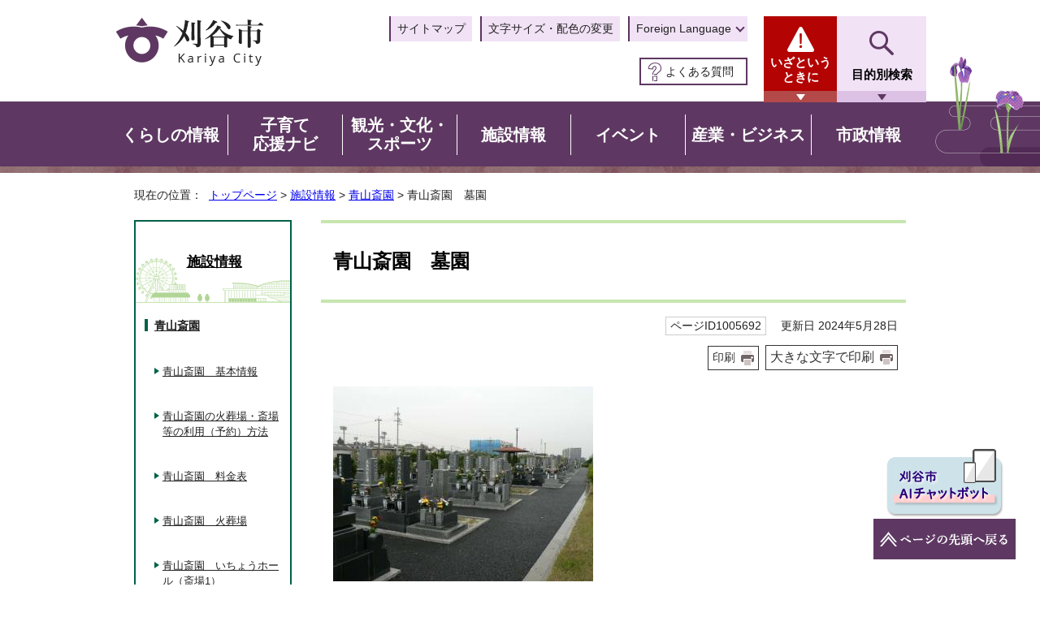

--- FILE ---
content_type: text/html
request_url: https://www.city.kariya.lg.jp/shisetsu/aoyamasaien/1005692.html
body_size: 8937
content:
<!DOCTYPE html>
<html lang="ja">
<head prefix="og: http://ogp.me/ns# fb: http://ogp.me/ns/fb# article: http://ogp.me/ns/article#">
<!-- Global site tag (gtag.js) - Google Analytics --><script async src="https://www.googletagmanager.com/gtag/js?id=G-V9DRS66GMS"></script><script>
window.dataLayer = window.dataLayer || [];
function gtag(){dataLayer.push(arguments);}
gtag('js', new Date());

gtag('config', 'G-V9DRS66GMS');
gtag('config', 'UA-189119097-1');
</script>
<meta charset="UTF-8">
<title>青山斎園　墓園｜刈谷市ホームページ</title>
<meta name="keywords" content="刈谷市,kariya,刈谷,かりや">
<meta name="google-site-verification" content="Lykw8vzPCb0Kdq62QbfBVuItBNfeCn2aSwX4QI8BjgQ">
<!--[if lt IE 9]>
<script type="text/javascript" src="../../_template_/_site_/_default_/_res/js/html5shiv-printshiv.min.js"></script>
<![endif]-->
<meta property="og:title" content="青山斎園　墓園｜刈谷市ホームページ">
<meta property="og:type" content="article">
<meta property="og:description" content="刈谷市ホームページ">
<meta property="og:url" content="https://www.city.kariya.lg.jp/shisetsu/aoyamasaien/1005692.html">
<meta property="og:image" content="https://www.city.kariya.lg.jp/_template_/_site_/_default_/_res/images/sns/ogimage.png">
<meta property="og:site_name" content="刈谷市ホームページ">
<meta property="og:locale" content="ja_JP">
<script src="../../_template_/_site_/_default_/_res/js/jquery-3.5.1.min.js" type="text/javascript"></script>
<script type="text/javascript">
//<!--
var FI = {};
FI.jQuery = jQuery.noConflict(true);
FI.smpcss = "../../_template_/_site_/_default_/_res/design/default_smp.css?z";
FI.smpcss2 = "../../_template_/_site_/_default_/_res/dummy.css";
FI.ads_banner_analytics = true;
FI.open_data_analytics = true;
FI.pageid_search_analytics = true;
FI.file_data_analytics = true;
FI.open_new_window = true;
//-->
</script>
<script src="../../_template_/_site_/_default_/_res/js/smp.js?z"></script>
<script src="../../_template_/_site_/_default_/_res/js/common.js?z" defer></script>
<script src="../../_template_/_site_/_default_/_res/js/pagetop_fade_absolute.js" defer></script>
<script src="../../_template_/_site_/_default_/_res/js/over.js" async></script>
<script src="../../_template_/_site_/_default_/_res/js/init.js"></script>
<script src="../../_template_/_site_/_default_/_res/js/fm_util.js" async></script>
<script src="../../_template_/_site_/_default_/_res/js/id.js" async></script>
<script src="../../_template_/_site_/_default_/_res/js/articleall.js" defer></script>
<script src="../../_template_/_site_/_default_/_res/js/dropdown_menu.js?z" defer></script>
<link id="cmncss" href="../../_template_/_site_/_default_/_res/design/default.css?z" rel="stylesheet" type="text/css" class="pconly">
<link id="printcss" href="../../_template_/_site_/_default_/_res/print_dummy.css" rel="stylesheet" type="text/css" class="pconly">
<link id="bgcss" href="../../_template_/_site_/_default_/_res/dummy.css" rel="stylesheet" type="text/css" class="pconly">
<script type="text/javascript">
//<!--
var bgcss1 = "../../_template_/_site_/_default_/_res/a.css";
var bgcss2 = "../../_template_/_site_/_default_/_res/b.css";
var bgcss3 = "../../_template_/_site_/_default_/_res/c.css";
var bgcss4 = "../../_template_/_site_/_default_/_res/dummy.css";
// -->
</script>
<link rel="apple-touch-icon-precomposed" href="../../_template_/_site_/_default_/_res/images/apple-touch-icon-precomposed.png">
<link rel="shortcut icon" href="../../_template_/_site_/_default_/_res/favicon.ico" type="image/vnd.microsoft.icon">
<link rel="icon" href="../../_template_/_site_/_default_/_res/favicon.ico" type="image/vnd.microsoft.icon">
</head>
<body>
<noscript>
<p class="scriptmessage">当ホームページではjavascriptを使用しています。 javascriptの使用を有効にしなければ、一部の機能が正確に動作しない恐れがあります。お手数ですがjavascriptの使用を有効にしてください。</p>
</noscript>
<div id="wrapbg">
<div id="wrap" class="gyosei">
<header id="headerbg" class="clearfix" role="banner">
<div id="blockskip" class="pconly"><a href="#HONBUN">エンターキーを押すと、ナビゲーション部分をスキップし本文へ移動します。</a></div>
<div id="header" class="clearfix">
<div id="tlogo" class="clearfix">
<p><a href="https://www.city.kariya.lg.jp/"><img src="../../_template_/_site_/_default_/_res/design/images/header/tlogo.png" alt="刈谷市公式ウェブサイトトップページ" width="187" height="61"></a></p>
</div>
<div id="util">
<div id="util1" class="clearfix">
<ul class="clearfix">
<li><a href="../../sitemap.html">サイトマップ</a></li>
<li class="pconly"><a href="../../about/site/usability.html">文字サイズ・配色の変更</a></li>
<li lang="en">
<div id="translation" class="scate02 trans">
<button type="button" class="tismenu02" aria-expanded="false" aria-controls="translationlist" lang="en">Foreign Language</button>
<ul id="translationlist" aria-hidden="true">
<li lang="en" translate="no" class="notranslate"><a href="https://translate.google.com/translate?hl=en&sl=ja&tl=en&u=https://www.city.kariya.lg.jp/shisetsu/aoyamasaien/1005692.html">English</a></li>
<li lang="pt" translate="no" class="notranslate"><a href="https://translate.google.com/translate?hl=pt&sl=ja&tl=pt&u=https://www.city.kariya.lg.jp/shisetsu/aoyamasaien/1005692.html">portugues</a></li>
<li lang="ko" translate="no" class="notranslate"><a href="https://translate.google.com/translate?hl=ko&sl=ja&tl=ko&u=https://www.city.kariya.lg.jp/shisetsu/aoyamasaien/1005692.html">한국어</a></li>
<li lang="zh-CN" translate="no" class="notranslate"><a href="https://translate.google.com/translate?hl=zh-CN&sl=ja&tl=zh-CN&u=https://www.city.kariya.lg.jp/shisetsu/aoyamasaien/1005692.html">中文（简化字）</a></li>
<li lang="zh-TW" translate="no" class="notranslate"><a href="https://translate.google.com/translate?hl=zh-TW&sl=ja&tl=zh-TW&u=https://www.city.kariya.lg.jp/shisetsu/aoyamasaien/1005692.html">中文（繁體字）</a></li>
<li lang="tl" translate="no" class="notranslate"><a href="https://translate.google.com/translate?hl=tl&sl=ja&tl=tl&u=https://www.city.kariya.lg.jp/shisetsu/aoyamasaien/1005692.html">Tagalog</a></li>
<li lang="vi" translate="no" class="notranslate"><a href="https://translate.google.com/translate?hl=vi&sl=ja&tl=vi&u=https://www.city.kariya.lg.jp/shisetsu/aoyamasaien/1005692.html">Tiếng việt</a></li>
</ul>
</div>
</li>
</ul>
<div id="util3" class="clearfix">
<ul class="clearfix">
<li class="headerfaq"><a href="../../faq/index.html">よくある質問</a></li>
</ul>
</div>
</div>
</div>
<div id="emergency" class="pscatebox clearfix">
<div class="pscate">
<h2 class="tismenu"><a href="javascript:void(0)" aria-expanded="false" aria-controls="emergencymenu"><span>いざというときに</span></a></h2>
<div id="emergencymenu" class="navi" aria-hidden="true">
<ul class="clearfix">
<li><a href="/kurashi/anshin/1019745/1002810.html"><span><img src="/_res/projects/default_project/_page_/001/000/001/iza_1.png" alt="" width="35" height="35">災害時の避難所</span></a></li><li><a href="/kurashi/kenkoiryo/kyujitsu/index.html"><span><img src="/_res/projects/default_project/_page_/001/000/001/iza_2.png" alt="" width="35" height="35">休日診療案内</span></a></li><li><a href="/kurashi/anshin/index.html"><span><img src="/_res/projects/default_project/_page_/001/000/001/iza_3.png" alt="" width="35" height="35">防災・減災</span></a></li><li><a href="https://kariya-city.bosai.info/" target="_blank"><span><img src="/_res/projects/default_project/_page_/001/000/001/iza_4.png" alt="" width="35" height="35">防災気象情報（PC版）<img src="/_template_/_site_/_default_/_res/images/parts/newwin2.gif" alt="外部リンク・新しいウインドウで開きます" width="12" height="11" class="external"></span></a></li><li><a href="https://kariya-city.bosai.info/s/" target="_blank"><span><img src="/_res/projects/default_project/_page_/001/000/001/iza_4.png" alt="" width="35" height="35">防災気象情報（スマホ版）<img src="/_template_/_site_/_default_/_res/images/parts/newwin2.gif" alt="外部リンク・新しいウインドウで開きます" width="12" height="11" class="external"></span></a></li><li><a href="http://www.kinutoh.jp/kariya/index.html" target="_blank"><span><img src="/_res/projects/default_project/_page_/001/000/001/iza_5.png" alt="" width="35" height="35">衣浦東部広域連合<img src="/_template_/_site_/_default_/_res/images/parts/newwin2.gif" alt="外部リンク・新しいウインドウで開きます" width="12" height="11" class="external"></span></a></li>
</ul>
<p class="psclose"><a href="javascript:void(0)"><span>閉じる</span></a></p>
</div>
</div>
</div>
<div id="purpose" class="pscatebox clearfix">
<div class="pscate">
<h2 class="tismenu"><a href="javascript:void(0)" aria-expanded="false" aria-controls="purposemenu"><span>目的別検索</span></a></h2>
<div id="purposemenu" class="navi" aria-hidden="true">
<div class="search">
<div id="sitesearch">
<form action="https://www.city.kariya.lg.jp/search/site.html" id="cse-search-box" role="search">
<label for="key">サイト内検索</label>
<div>
<input name="cx" type="hidden" value="c7356497f102e0919">
<input name="ie" type="hidden" value="UTF-8">
<input id="key" name="q" type="text" size="20" value=""><input type="image" alt="検索" src="../../_template_/_site_/_default_/_res/design/images/header/purpose_search_icon.png">
</div>
<script type="text/javascript" src="https://www.google.co.jp/coop/cse/brand?form=cse-search-box&lang=ja" class="submit"></script>
</form>
</div>
<div class="navidetail">
<form name="idform" id="idform" action="idform">
<label for="key">ページID検索</label>
<p>7桁のページIDを半角数字で入力</p>
<div>
<input type="text" maxlength="7" name="idtxt" value="" id="kohoid"><input type="submit" value="表示" id="idbtn">
</div>
</form>
<div id="idresult"></div>
</div>
</div>
<div class="menusearch">
<div class="navi" aria-hidden="true">
<h3>人生の出来事から探す</h3><ul class="clearfix"><li><a href="/lifeevent/l_shussan/index.html">出産</a></li><li><a href="/lifeevent/l_shugaku/index.html">就学</a></li><li><a href="/lifeevent/l_shushoku/index.html">就職</a></li><li><a href="/lifeevent/l_kekkon/index.html">結婚・離婚</a></li><li><a href="/lifeevent/l_jyutaku/index.html">住宅</a></li><li><a href="/lifeevent/l_hikkoshi/index.html">引越</a></li><li><a href="/lifeevent/l_koureisha/index.html">高齢・介護</a></li><li><a href="/lifeevent/l_okuyami/index.html">おくやみ</a></li></ul><h3>日常生活から探す</h3><ul class="clearfix"><li><a href="/kurashi/gomi/index.html">ごみ・リサイクル</a></li><li><a href="/mokuteki/riyou/index.html">うけとる・利用する（補助金等）</a></li><li><a href="https://www.city.kariya.lg.jp/cgi-list/download.cgi">申請書ダウンロード</a></li><li><a href="/shisetsu/1007965/index.html">施設予約案内システム</a></li><li><a href="/kurashi/anshin/1019733/1002805.html">メール配信サービス</a></li><li><a href="https://www2.wagmap.jp/kariyacity/" target="_blank">かりマップ<img src="/_template_/_site_/_default_/_res/images/parts/newwin2.gif" alt="外部リンク・新しいウィンドウで開きます" width="12" height="11" class="external"></a></li><li><a href="/kurashi/road_park/kotsu/1008258/index.html">公共施設連絡バス　かりまる</a></li><li><a href="/kankobunka/free_wifi/index.html">KARIYA FREE Wi-Fi</a></li></ul>
</div>
<p class="psclose"><a href="javascript:void(0)" role="button"><span>閉じる</span></a></p>
</div>
</div>
</div>
</div>
</div>
</header>
<hr class="hide">
<nav id="gnavibg" role="navigation" aria-label="メインメニュー">
<div id="gnavi">
<div id="scate" class="clearfix">
<div class="scate scate1">
<h2 class="tismenu pconly"><a href="javascript:void(0)" aria-expanded="false" aria-controls="list1" role="button">くらしの情報</a></h2>
<div id="list1" class="navi" aria-hidden="true">
<div class="gnavilower clearfix">
<div class="gnaviimage kurashi"><!-- image --></div>
<div class="gnavidetail">
<ul class="clearfix pconly">
<li><a href="/kurashi/anshin/index.html">防災</a></li>
<li><a href="/kurashi/kotsu/index.html">交通安全・防犯</a></li>
<li><a href="/kurashi/soudan/index.html">市民相談</a></li>
<li><a href="/kurashi/zeikin/index.html">税金</a></li>
<li><a href="/kurashi/todokede/index.html">届出・証明</a></li>
<li><a href="https://www.city.kariya.lg.jp/cgi-list/download.cgi">申請書ダウンロード</a></li>
<li><a href="/kurashi/hokennenkin/index.html">保険・年金</a></li>
<li><a href="/kurashi/kenkoiryo/index.html">健康・医療</a></li>
<li><a href="/kurashi/fukushikaigo/index.html">福祉・介護</a></li>
<li><a href="/kurashi/gomi/index.html">ごみ・資源・リサイクル</a></li>
<li><a href="/kurashi/sumai/index.html">住まい</a></li>
<li><a href="/kurashi/pet/index.html">環境・ペット</a></li>
<li><a href="/kurashi/shiminkyodo/index.html">地域・協働・国際多文化</a></li>
<li><a href="/kurashi/syogaigakusyu/index.html">生涯学習</a></li>
<li><a href="/kurashi/road_park/index.html">道路・公園・交通</a></li>
<li><a href="/kurashi/suido/index.html">水道</a></li>
<li><a href="/kurashi/gesuido/index.html">下水道</a></li>
<li><a href="/kurashi/1012439.html">かりマップ</a></li>
</ul>
<div class="clearfix">
<p class="linklist"><a href="../../kurashi/index.html"><span>くらしの情報<span class="pconly">一覧へ</span></span></a></p>
<p class="gnaviclose pconly"><a href="javascript:void(0)" role="button"><span>閉じる</span></a></p>
</div>
</div>
<!-- ▲▲▲ END gnavilower ▲▲▲ --></div>
<!-- ▲▲▲ END navi ▲▲▲ --></div>
<!-- ▲▲▲ END scate1 ▲▲▲ --></div>
<div class="scate scate2">
<h2 class="tismenu pconly"><a href="javascript:void(0)" aria-expanded="false" aria-controls="list2" role="button">子育て<br>応援ナビ</a></h2>
<div id="list2" class="navi" aria-hidden="true">
<div class="gnavilower clearfix">
<div class="gnaviimage kosodate"><!-- image --></div>
<div class="gnavidetail">
<ul class="clearfix pconly">
<li><a href="/kosodatenavi/1014910/index.html">目的別で探す</a></li>
<li><a href="/kosodatenavi/1014911/index.html">対象者別で探す</a></li>
</ul>
<div class="clearfix">
<p class="linklist"><a href="../../kosodatenavi/index.html"><span>子育て応援ナビ<span class="pconly">一覧へ</span></span></a></p>
<p class="gnaviclose pconly"><a href="javascript:void(0)" role="button"><span>閉じる</span></a></p>
</div>
</div>
<!-- ▲▲▲ END gnavilower ▲▲▲ --></div>
<!-- ▲▲▲ END navi ▲▲▲ --></div>
<!-- ▲▲▲ END scate2 ▲▲▲ --></div>
<div class="scate scate3">
<h2 class="tismenu pconly"><a href="javascript:void(0)" aria-expanded="false" aria-controls="list3" role="button">観光・文化・<br>スポーツ</a></h2>
<div id="list3" class="navi" aria-hidden="true">
<div class="gnavilower clearfix">
<div class="gnaviimage kanko"><!-- image --></div>
<div class="gnavidetail">
<ul class="clearfix pconly">
<li><a href="/kankobunka/1008694/index.html">観光イベント</a></li>
<li><a href="http://www.kariya-guide.com/" target="_blank">観光（刈谷市観光協会サイト）<img src="/_template_/_site_/_default_/_res/images/parts/newwin2.gif" alt="外部リンク・新しいウィンドウで開きます" width="12" height="11" class="external"></a></li>
<li><a href="/kankobunka/1018815/index.html">にぎわい創出イベント</a></li>
<li><a href="/kankobunka/rekishibunka/index.html">歴史・文化</a></li>
<li><a href="/kankobunka/sports/index.html">スポーツ</a></li>
<li><a href="/kankobunka/1020264/index.html">第20回アジア競技大会・第5回アジアパラ競技大会</a></li>
<li><a href="/kankobunka/free_wifi/index.html">KARIYA FREE Wi-Fi</a></li>
<li><a href="/chuotosyokan/index.html">中央図書館</a></li>
<li><a href="/museum/index.html">美術館</a></li>
<li><a href="http://www.wing-kariya.jp/" target="_blank">刈谷市総合運動公園<img src="/_template_/_site_/_default_/_res/images/parts/newwin2.gif" alt="外部リンク・新しいウィンドウで開きます" width="12" height="11" class="external"></a></li>
<li><a href="https://www.kariya-bunka.jp/" target="_blank">刈谷市総合文化センター<img src="/_template_/_site_/_default_/_res/images/parts/newwin2.gif" alt="外部リンク・新しいウィンドウで開きます" width="12" height="11" class="external"></a></li>
<li><a href="https://www.sanmoriyu.jp/" target="_blank">刈谷市民休暇村　サンモリーユ下條<img src="/_template_/_site_/_default_/_res/images/parts/newwin2.gif" alt="外部リンク・新しいウィンドウで開きます" width="12" height="11" class="external"></a></li>
</ul>
<div class="clearfix">
<p class="linklist"><a href="../../kankobunka/index.html"><span>観光・文化・<br class="smponly">スポーツ<span class="pconly">一覧へ</span></span></a></p>
<p class="gnaviclose pconly"><a href="javascript:void(0)" role="button"><span>閉じる</span></a></p>
</div>
</div>
<!-- ▲▲▲ END gnavilower ▲▲▲ --></div>
<!-- ▲▲▲ END navi ▲▲▲ --></div>
<!-- ▲▲▲ END scate3 ▲▲▲ --></div>
<div class="scate scate4">
<h2 class="tismenu pconly"><a href="javascript:void(0)" aria-expanded="false" aria-controls="list4" role="button">施設情報</a></h2>
<div id="list4" class="navi" aria-hidden="true">
<div class="gnavilower clearfix">
<div class="gnaviimage shisetsu"><!-- image --></div>
<div class="gnavidetail">
<ul class="clearfix pconly">
<li><a href="/shisetsu/shiyakusho/index.html">市役所・支所・市民センター</a></li>
<li><a href="/shisetsu/bunka/index.html">文化・市民交流</a></li>
<li><a href="/shisetsu/fukushikenko/index.html">福祉・健康</a></li>
<li><a href="/shisetsu/kyoiku/index.html">教育</a></li>
<li><a href="/shisetsu/sports_park/index.html">スポーツ・公園</a></li>
<li><a href="/shisetsu/sangyo_keizai/index.html">産業・経済・駐車場</a></li>
<li><a href="/shisetsu/kankyoeisei/index.html">環境・衛生・ごみ</a></li>
<li><a href="/shisetsu/aoyamasaien/index.html">青山斎園</a></li>
<li><a href="/museum/index.html">刈谷市美術館</a></li>
<li><a href="/chuotosyokan/index.html">刈谷市中央図書館</a></li>
<li><a href="/shisetsu/yumetomanabi/index.html">夢と学びの科学体験館・交通児童遊園</a></li>
<li><a href="/rekihaku/index.html">刈谷市歴史博物館</a></li>
</ul>
<div class="clearfix">
<p class="linklist"><a href="../../shisetsu/index.html"><span>施設情報<span class="pconly">一覧へ</span></span></a></p>
<p class="gnaviclose pconly"><a href="javascript:void(0)" role="button"><span>閉じる</span></a></p>
</div>
</div>
<!-- ▲▲▲ END gnavilower ▲▲▲ --></div>
<!-- ▲▲▲ END navi ▲▲▲ --></div>
<!-- ▲▲▲ END scate4 ▲▲▲ --></div>
<div class="scate scate5">
<h2 class="tismenu pconly"><a href="javascript:void(0)" aria-expanded="false" aria-controls="list5" role="button">イベント</a></h2>
<div id="list5" class="navi" aria-hidden="true">
<div class="gnavilower clearfix">
<div class="gnaviimage event"><!-- image --></div>
<div class="gnavidetail">
<ul class="clearfix pconly">
<li><a href="https://www.city.kariya.lg.jp/event_calendar.html?c10=10">知識・教養</a></li>
<li><a href="https://www.city.kariya.lg.jp/event_calendar.html?c20=20">文化・芸術</a></li>
<li><a href="https://www.city.kariya.lg.jp/event_calendar.html?c30=30">スポーツ</a></li>
<li><a href="https://www.city.kariya.lg.jp/event_calendar.html?c40=40">子育て</a></li>
<li><a href="https://www.city.kariya.lg.jp/event_calendar.html?c50=50">福祉・介護</a></li>
<li><a href="https://www.city.kariya.lg.jp/event_calendar.html?c60=60">健康・医療</a></li>
<li><a href="https://www.city.kariya.lg.jp/event_calendar.html?c70=70">催し</a></li>
<li><a href="https://www.city.kariya.lg.jp/event_calendar.html?c80=80">暮らし</a></li>
</ul>
<div class="clearfix">
<p class="linklist"><a href="../../event_calendar.html"><span>イベント<span class="pconly">カレンダーへ</span></span></a></p>
<p class="gnaviclose pconly"><a href="javascript:void(0)" role="button"><span>閉じる</span></a></p>
</div>
</div>
<!-- ▲▲▲ END gnavilower ▲▲▲ --></div>
<!-- ▲▲▲ END navi ▲▲▲ --></div>
<!-- ▲▲▲ END scate5 ▲▲▲ --></div>
<div class="scate scate6">
<h2 class="tismenu pconly"><a href="javascript:void(0)" aria-expanded="false" aria-controls="list6" role="button">産業・ビジネス</a></h2>
<div id="list6" class="navi" aria-hidden="true">
<div class="gnavilower clearfix">
<div class="gnaviimage sangyo"><!-- image --></div>
<div class="gnavidetail">
<ul class="clearfix pconly">
<li><a href="/sangyo/nyusatsu/index.html">入札・契約情報</a></li>
<li><a href="/sangyo/shinkoku/index.html">各種届出・申告</a></li>
<li><a href="/sangyo/sangyoshinko/index.html">産業振興</a></li>
<li><a href="/sangyo/kokukoku/index.html">広告掲載のご案内</a></li>
<li><a href="/sangyo/nougyo/index.html">農業</a></li>
<li><a href="/sangyo/ringyo/index.html">林業</a></li>
<li><a href="/sangyo/yushi/index.html">中小企業向け融資・助成</a></li>
<li><a href="/sangyo/1006159.html">新型コロナウイルス感染症に関する中小企業者等への支援</a></li>
</ul>
<div class="clearfix">
<p class="linklist"><a href="../../sangyo/index.html"><span>産業・ビジネス<span class="pconly">一覧へ</span></span></a></p>
<p class="gnaviclose pconly"><a href="javascript:void(0)" role="button"><span>閉じる</span></a></p>
</div>
</div>
<!-- ▲▲▲ END gnavilower ▲▲▲ --></div>
<!-- ▲▲▲ END navi ▲▲▲ --></div>
<!-- ▲▲▲ END scate6 ▲▲▲ --></div>
<div class="scate scate7">
<h2 class="tismenu pconly"><a href="javascript:void(0)" aria-expanded="false" aria-controls="list7" role="button">市政情報</a></h2>
<div id="list7" class="navi" aria-hidden="true">
<div class="gnavilower clearfix">
<div class="gnaviimage shisei"><!-- image --></div>
<div class="gnavidetail">
<ul class="clearfix pconly">
<li><a href="/shisei/profile/index.html">市の概要</a></li>
<li><a href="/shisei/mayor/index.html">市長の部屋</a></li>
<li><a href="/shisei/soshiki/index.html">市の組織</a></li>
<li><a href="/shisei/seisaku_keikaku/index.html">政策・計画</a></li>
<li><a href="/shisei/zaisei/index.html">財政</a></li>
<li><a href="/shisei/machizukuri/index.html">まちづくり</a></li>
<li><a href="/shisei/jyohokoukai/index.html">情報公開・個人情報保護</a></li>
<li><a href="/shisei/1004769.html">刈谷市例規集</a></li>
<li><a href="/shisei/1010172/index.html">電子掲示場</a></li>
<li><a href="/shisei/kocho/index.html">広聴</a></li>
<li><a href="/shisei/koho/index.html">広報</a></li>
<li><a href="/shisei/tokei/index.html">統計</a></li>
<li><a href="/shisei/opendata/index.html">オープンデータ</a></li>
<li><a href="/shisei/jinji/index.html">人事・採用</a></li>
<li><a href="/shisei/senkyo/index.html">選挙</a></li>
<li><a href="/shisei/kansa/index.html">監査</a></li>
<li><a href="/shisei/fuzokukikan/index.html">附属機関</a></li>
<li><a href="/shisei/1019220/index.html">市制施行75周年イベント</a></li>
</ul>
<div class="clearfix">
<p class="linklist"><a href="../../shisei/index.html"><span>市政情報<span class="pconly">一覧へ</span></span></a></p>
<p class="gnaviclose pconly"><a href="javascript:void(0)" role="button"><span>閉じる</span></a></p>
</div>
</div>
<!-- ▲▲▲ END gnavilower ▲▲▲ --></div>
<!-- ▲▲▲ END navi ▲▲▲ --></div>
<!-- ▲▲▲ END scate7 ▲▲▲ --></div>
<!-- ▲▲▲ END scate ▲▲▲ --></div>
</div>
</nav>
<hr class="hide">
<nav id="tpath" role="navigation" aria-label="現在の位置">
<p>現在の位置：&nbsp;
<a href="https://www.city.kariya.lg.jp/">トップページ</a> &gt;
<a href="../../shisetsu/index.html">施設情報</a> &gt;
<a href="../../shisetsu/aoyamasaien/index.html">青山斎園</a> &gt;
青山斎園　墓園
</p>
</nav>
<hr class="hide">
<div id="pagebody" class="clearfix lnavileft">
<p class="skip"><a id="HONBUN">ここから本文です。</a></p>
<!-- main -->
<main id="page" role="main">
<article id="content">
<div id="voice">
<h1>青山斎園　墓園</h1>
<div class="box">
<p class="update">
<span class="idnumber">ページID1005692</span>　
更新日
2024年5月28日
</p>
<p class="printbtn pconly"><span class="print pconly"><a href="javascript:void(0);" onclick="print(); return false;">印刷</a></span><span class="printl"><a href="javascript:void(0);" onclick="printData(); return false;">大きな文字で印刷</a></span></p>
<!-- ▲▲▲ END box ▲▲▲ --></div>
<p class="imageleft"><img src="../../_res/projects/default_project/_page_/001/005/692/boen_ho-mupe-ziyou_.jpg" alt="写真：墓園（6号ブロック）" width="320" height="240"></p>
<p>&nbsp;</p>
<p>&nbsp;</p>
<p>&nbsp;</p>
<p>&nbsp;</p>
<p>&nbsp;</p>
<p>&nbsp;</p>
<p>&nbsp;</p><h2>施設概要</h2><h3>面積</h3>
<p>5,890平方メートル</p><h3>区画数</h3>
<p>983区画（1～7号ブロック合計）</p><ul class="objectlink"><li class="pdf">
<a href="../../_res/projects/default_project/_page_/001/005/692/1gouburokku.pdf" target="_blank" onclick="gtag('event', '1005692',{'event_category':'添付ファイル','event_label':'1号ブロック 202区画 （PDF 52.4KB）■https://www.city.kariya.lg.jp/_res/projects/default_project/_page_/001/005/692/1gouburokku.pdf'});">1号ブロック 202区画 （PDF 52.4KB）<img src="../../_template_/_site_/_default_/_res/images/parts/newwin1.gif" alt="新しいウィンドウで開きます" width="12" height="11" class="external"></a>
</li>
<li class="pdf">
<a href="../../_res/projects/default_project/_page_/001/005/692/2goukitagawa.pdf" target="_blank" onclick="gtag('event', '1005692',{'event_category':'添付ファイル','event_label':'2号ブロック（北側） 120区画 （PDF 52.3KB）■https://www.city.kariya.lg.jp/_res/projects/default_project/_page_/001/005/692/2goukitagawa.pdf'});">2号ブロック（北側） 120区画 （PDF 52.3KB）<img src="../../_template_/_site_/_default_/_res/images/parts/newwin1.gif" alt="新しいウィンドウで開きます" width="12" height="11" class="external"></a>
</li>
<li class="pdf">
<a href="../../_res/projects/default_project/_page_/001/005/692/2gouminamigawa.pdf" target="_blank" onclick="gtag('event', '1005692',{'event_category':'添付ファイル','event_label':'2号ブロック（南側） 60区画 （PDF 65.8KB）■https://www.city.kariya.lg.jp/_res/projects/default_project/_page_/001/005/692/2gouminamigawa.pdf'});">2号ブロック（南側） 60区画 （PDF 65.8KB）<img src="../../_template_/_site_/_default_/_res/images/parts/newwin1.gif" alt="新しいウィンドウで開きます" width="12" height="11" class="external"></a>
</li><li class="pdf">
<a href="../../_res/projects/default_project/_page_/001/005/692/3gouburokku.pdf" target="_blank" onclick="gtag('event', '1005692',{'event_category':'添付ファイル','event_label':'3号ブロック 160区画 （PDF 66.1KB）■https://www.city.kariya.lg.jp/_res/projects/default_project/_page_/001/005/692/3gouburokku.pdf'});">3号ブロック 160区画 （PDF 66.1KB）<img src="../../_template_/_site_/_default_/_res/images/parts/newwin1.gif" alt="新しいウィンドウで開きます" width="12" height="11" class="external"></a>
</li>
<li class="pdf">
<a href="../../_res/projects/default_project/_page_/001/005/692/4gouburokku.pdf" target="_blank" onclick="gtag('event', '1005692',{'event_category':'添付ファイル','event_label':'4号ブロック 50区画 （PDF 66.0KB）■https://www.city.kariya.lg.jp/_res/projects/default_project/_page_/001/005/692/4gouburokku.pdf'});">4号ブロック 50区画 （PDF 66.0KB）<img src="../../_template_/_site_/_default_/_res/images/parts/newwin1.gif" alt="新しいウィンドウで開きます" width="12" height="11" class="external"></a>
</li>
<li class="pdf">
<a href="../../_res/projects/default_project/_page_/001/005/692/boen5gouhaitizu.pdf" target="_blank" onclick="gtag('event', '1005692',{'event_category':'添付ファイル','event_label':'5号ブロック 107区画 （PDF 161.3KB）■https://www.city.kariya.lg.jp/_res/projects/default_project/_page_/001/005/692/boen5gouhaitizu.pdf'});">5号ブロック 107区画 （PDF 161.3KB）<img src="../../_template_/_site_/_default_/_res/images/parts/newwin1.gif" alt="新しいウィンドウで開きます" width="12" height="11" class="external"></a>
</li><li class="pdf">
<a href="../../_res/projects/default_project/_page_/001/005/692/boen6gouhaitizu.pdf" target="_blank" onclick="gtag('event', '1005692',{'event_category':'添付ファイル','event_label':'6号ブロック 154区画 （PDF 148.9KB）■https://www.city.kariya.lg.jp/_res/projects/default_project/_page_/001/005/692/boen6gouhaitizu.pdf'});">6号ブロック 154区画 （PDF 148.9KB）<img src="../../_template_/_site_/_default_/_res/images/parts/newwin1.gif" alt="新しいウィンドウで開きます" width="12" height="11" class="external"></a>
</li>
<li class="pdf">
<a href="../../_res/projects/default_project/_page_/001/005/692/7gouburokku.pdf" target="_blank" onclick="gtag('event', '1005692',{'event_category':'添付ファイル','event_label':'7号ブロック 130区画 （PDF 66.0KB）■https://www.city.kariya.lg.jp/_res/projects/default_project/_page_/001/005/692/7gouburokku.pdf'});">7号ブロック 130区画 （PDF 66.0KB）<img src="../../_template_/_site_/_default_/_res/images/parts/newwin1.gif" alt="新しいウィンドウで開きます" width="12" height="11" class="external"></a>
</li></ul><h3>付帯設備</h3>
<p>水道、手おけ、ひしゃく</p><h3>その他</h3>
<p>使用料は以下のページをご覧ください。</p><ul class="objectlink"><li><a href="../../shisetsu/aoyamasaien/1005679.html">青山斎園　料金表</a></li></ul><p>納骨壇は随時使用者を受付けています。<br>納骨壇についての問い合わせは、青山斎園事務室へ。電話：0566-21-8178</p><ul class="objectlink"><li><a href="../../shisetsu/aoyamasaien/1005695.html">青山斎園納骨壇（霊堂）</a></li>
</ul>
<div class="plugin pconly">
<p>PDFファイルをご覧いただくには、「Adobe（R） Reader（R）」が必要です。お持ちでない方は<a href="http://get.adobe.com/jp/reader/" target="_blank">アドビシステムズ社のサイト（新しいウィンドウ）</a>からダウンロード（無料）してください。</p>
</div>
<div id="reference">
<h2><span>このページに関する</span>お問い合わせ</h2>
<p><span class="department">市民課</span><br>〒448-8501<br>刈谷市東陽町1丁目1番地<br>電話：0566-62-1009　ファクス：0566-62-1202<br><a class="mail" href="https://www.city.kariya.lg.jp/cgi-bin/contacts/G104002">市民課へのお問い合わせは専用フォームをご利用ください。</a></p>
</div>
<div id="pagequest">
<h2>より良いウェブサイトにするために、ページのご感想をお聞かせください。</h2>

<form accept-charset="UTF-8" action="https://www.city.kariya.lg.jp/cgi-bin/quick-enquetes/G104002" method="post"><input name="confirming" type="hidden" value="false" /> <input name="page_title" type="hidden" value='青山斎園　墓園' /> <input name="page_url" type="hidden" value="https://www.city.kariya.lg.jp/shisetsu/aoyamasaien/1005692.html" />
<p>ページ内容改善の参考とするためにご意見をいただいています。</p>

<fieldset><legend><strong>このページの内容は分かりやすかったですか？</strong></legend> <input id="field1-radio0" name="fields[1][radio]" type="radio" value="とても分かりやすかった" /><label for="field1-radio0">とても分かりやすかった</label> <input id="field1-radio1" name="fields[1][radio]" type="radio" value="分かりやすかった" /><label for="field1-radio1">分かりやすかった</label> <input id="field1-radio2" name="fields[1][radio]" type="radio" value="分かりにくかった" /><label for="field1-radio2">分かりにくかった</label> <input id="field1-radio3" name="fields[1][radio]" type="radio" value="とても分かりにくかった" /><label for="field1-radio3">とても分かりにくかった</label></fieldset>

<p><label for="field2-textarea"><strong>このページについて改善点などありましたらご記入ください（個人情報・返信を要する内容は記入しないでください）</strong></label><br>
<textarea cols="100" id="field2-textarea" name="fields[2][textarea]" rows="5"></textarea></p>

<p class="textcenter"><button name="action" type="submit" value="next">送信</button></p>
</form>
</div>
</div>
</article>
</main><!-- END main -->
<hr class="hide">
<nav id="lnavi" role="navigation" aria-labelledby="localnav">
<div id="menubg">
<div id="menu">
<h2 id="localnav"><a href="../../shisetsu/index.html">施設情報</a></h2>
<h3><a href="../../shisetsu/aoyamasaien/index.html">青山斎園</a></h3>
<ul class="lmenu">
<li><a href="../../shisetsu/aoyamasaien/1005675.html">青山斎園　基本情報</a></li>
<li><a href="../../shisetsu/aoyamasaien/1005678.html">青山斎園の火葬場・斎場等の利用（予約）方法</a></li>
<li><a href="../../shisetsu/aoyamasaien/1005679.html">青山斎園　料金表</a></li>
<li><a href="../../shisetsu/aoyamasaien/1005681.html">青山斎園　火葬場</a></li>
<li><a href="../../shisetsu/aoyamasaien/1005682.html">青山斎園　いちょうホール（斎場1）</a></li>
<li><a href="../../shisetsu/aoyamasaien/1005683.html">青山斎園　りんどうホール（斎場2）</a></li>
<li><a href="../../shisetsu/aoyamasaien/1005684.html">青山斎園　法要室1</a></li>
<li><a href="../../shisetsu/aoyamasaien/1005685.html">青山斎園　法要室2</a></li>
<li><a href="../../shisetsu/aoyamasaien/1005686.html">青山斎園　会食室1</a></li>
<li><a href="../../shisetsu/aoyamasaien/1005687.html">青山斎園　会食室2</a></li>
<li><a href="../../shisetsu/aoyamasaien/1005688.html">青山斎園　待合室1</a></li>
<li><a href="../../shisetsu/aoyamasaien/1005689.html">青山斎園　待合室2</a></li>
<li><a href="../../shisetsu/aoyamasaien/1005690.html">青山斎園　霊安室</a></li>
<li><a href="../../shisetsu/aoyamasaien/1005691.html">青山斎園　待合ロビー</a></li>
<li class="choice" aria-current="page">青山斎園　墓園</li>
<li><a href="../../shisetsu/aoyamasaien/1005693.html">青山斎園　青山斎園墓園使用の注意</a></li>
<li><a href="../../shisetsu/aoyamasaien/1005694.html">青山斎園　駐車場</a></li>
<li><a href="../../shisetsu/aoyamasaien/1005695.html">青山斎園納骨壇（霊堂）</a></li>
<li><a href="../../shisetsu/aoyamasaien/1005696.html">青山斎園で小動物（犬、猫等）の火葬を行う場合の利用方法</a></li>
<li><a href="../../shisetsu/aoyamasaien/1005697.html">特別警報発令時の施設利用</a></li>
</ul>
</div>
</div>
</nav>
</div>
<hr class="hide">
<div class="chatbotfloat">
<img src="https://www.city.kariya.lg.jp/_template_/_site_/_default_/_res/design/images/top/chatbot_float.png" alt="刈谷市AIチャットボット" width="144" onclick="var l_position=Number((window.screen.width-400)/2);
var t_position=Number((window.screen.height-800)/2);window.open('https://aichi.public-edia.com/webchat/city_kariya/','_blank','width=400,height=700,left='+l_position+',top='+t_position);">
</div>
<aside id="guidebg" role="complementary">
<div id="guide">
<div class="viewmode">
<dl>
<dt>表示</dt><dd>
<ul>
<li><a href="javascript:void(0)" id="viewmode_pc">PC</a></li>
<li><a href="javascript:void(0)" id="viewmode_smp">スマートフォン</a></li>
</ul>
</dd>
</dl>
</div>
<p class="pagetop"><a href="#wrap"><img src="../../_template_/_site_/_default_/_res/design/images/page/mark_pagetop.png" alt="ページの先頭へ戻る" width="175" height="50"></a></p>
<noscript><p class="pagetopnoscript"><a href="#wrap"><img src="../../_template_/_site_/_default_/_res/design/images/page/mark_pagetop.png" alt="このページの先頭へ戻る" width="175" height="50"></a></p></noscript>
</div>
</aside>
<hr class="hide">
<nav id="jssmpbtmnavi" class="smponly">
<p id="jssmpbtmnavi01"><a href="https://www.city.kariya.lg.jp/">ホーム</a></p>
<!-- ▲▲▲ END jssmpbtmnavi ▲▲▲ --></nav>
<footer role="contentinfo">
<div id="footerbg" class="clearfix">
<div id="footernavi" class="clearfix">
<ul>
<li><a href="../../about/1001755.html">リンク集</a></li>
<li><a href="../../about/1001754.html">このサイトの考え方</a></li>
</ul>
<!-- ▲▲▲ END footernavi ▲▲▲ --></div>
<hr class="hide">
<div id="footer" class="clearfix">
<div id="add" class="clearfix">
<h2>刈谷市役所</h2>
<address>
〒448-8501　愛知県刈谷市東陽町1丁目1番地<br>
電話番号：0566-23-1111（代表）
</address>
<p>開庁時間：月曜日から金曜日　8時30分から17時15分<br>
（土曜日・日曜日、祝日及び12月29日から1月3日は休み）</p>
<ul class="clearfix">
<li><a href="../../shisetsu/shiyakusho/city_hall/1005237.html">市役所への行き方</a></li>
<li><a href="../../shisetsu/shiyakusho/city_hall/1018585.html">庁舎案内</a></li>
<li><a href="../../shisetsu/shiyakusho/city_hall/1005224.html">各課等の電話番号</a></li>
</ul>
</div>
<div id="copy">
<p lang="en">Copyright &copy; 2021 Kariya City,Aichi,Japan. All Rights Reserved.</p>
</div>
</div>
</div>
</footer>
</div>
</div>
<!-- xmldata for linkcheck start
<linkdata>
<pageid>1005692</pageid>
<pagetitle>青山斎園　墓園</pagetitle>
<pageurl>https://www.city.kariya.lg.jp/shisetsu/aoyamasaien/1005692.html</pageurl>
<device>p</device>
<groupid>G104002</groupid>
<groupname>G104002　市民活動部　市民課</groupname>
<linktitle></linktitle>
<linkurl></linkurl>
</linkdata>
xmldata for linkcheck end  -->
<script type="text/javascript" src="/_Incapsula_Resource?SWJIYLWA=719d34d31c8e3a6e6fffd425f7e032f3&ns=1&cb=52122922" async></script></body>
</html>


--- FILE ---
content_type: text/css
request_url: https://www.city.kariya.lg.jp/_template_/_site_/_default_/_res/map.css
body_size: 2015
content:
@charset "utf-8";
/*==============================================================================
	地図から探す
==============================================================================*/
#map{
	margin:20px 20px 20px 20px;
	width:870px;
}
#map input{
	vertical-align:middle;
}
/*------------------------------------------------------------------------------
　カテゴリ
------------------------------------------------------------------------------*/
.mapcate1,
.mapcate2,
.mapcate3,
.mapcate4,
.mapcate5,
.mapcate6,
.mapcate7,
.mapcate8,
.mapcate9,
.mapcate10,
.mapcate11,
.mapcate12,
.mapcate13,
.mapcate14,
.mapcate15,
.mapcate16,
.mapcate17,
.mapcate18,
.mapcate19,
.mapcate20{
	width:870px;
}
.mapcate1:after,
.mapcate2:after,
.mapcate3:after,
.mapcate4:after,
.mapcate5:after,
.mapcate6:after,
.mapcate7:after,
.mapcate8:after,
.mapcate9:after,
.mapcate10:after,
.mapcate11:after,
.mapcate12:after,
.mapcate13:after,
.mapcate14:after,
.mapcate15:after,
.mapcate16:after,
.mapcate17:after,
.mapcate18:after,
.mapcate19:after,
.mapcate20:after{
    content:""; 
    display:block; 
    clear:both;
}
.mapcate1{
	background:url(images/map/ca1_bg.gif) repeat;
}
.mapcate2{
	background:url(images/map/ca2_bg.gif) repeat;
}
.mapcate3{
	background:url(images/map/ca3_bg.gif) repeat;
}
.mapcate4{
	background:url(images/map/ca4_bg.gif) repeat;
}
.mapcate5{
	background:url(images/map/ca5_bg.gif) repeat;
}
.mapcate6{
	background:url(images/map/ca6_bg.gif) repeat;
}
.mapcate7{
	background:url(images/map/ca7_bg.gif) repeat;
}
.mapcate8{
	background:url(images/map/ca8_bg.gif) repeat;
}
.mapcate9{
	background:url(images/map/ca9_bg.gif) repeat;
}
.mapcate10{
	background:url(images/map/ca10_bg.gif) repeat;
}
.mapcate11{
	background:url(images/map/ca11_bg.gif) repeat;
}
.mapcate12{
	background:url(images/map/ca12_bg.gif) repeat;
}
.mapcate13{
	background:url(images/map/ca13_bg.gif) repeat;
}
.mapcate14{
	background:url(images/map/ca14_bg.gif) repeat;
}
.mapcate15{
	background:url(images/map/ca15_bg.gif) repeat;
}
.mapcate16{
	background:url(images/map/ca16_bg.gif) repeat;
}
.mapcate17{
	background:url(images/map/ca17_bg.gif) repeat;
}
.mapcate18{
	background:url(images/map/ca18_bg.gif) repeat;
}
.mapcate19{
	background:url(images/map/ca19_bg.gif) repeat;
}
.mapcate20{
	background:url(images/map/ca20_bg.gif) repeat;
}
#mapcate{
	margin:0px 0px 10px 0px;
	padding:0px;
	width:670px;
	float:right;
	background:none;
	list-style-type:none;
}
#mapcate:after{
    content:""; 
    display:block; 
    clear:both;
}
/* 見出し
------------------------------------------------------------------------------*/
#content2 #mapcategory h2{
	margin:0px;
	padding:35px 5px 20px 5px;
	width:190px;
	float:left;
	font-family:inherit;
	background:none;
	border:none;
	text-align:center;
}
#content2 #mapcategory h2.cate1{
	background:#D6ECDA;
	border-top:4px solid #38A348;
}
#content2 #mapcategory h2.cate2{
	background:#FDE5CD;
	border-top:4px solid #F67F09;
}
#content2 #mapcategory h2.cate3{
	background:#E0DAF4;
	border-top:4px solid #694DCA;
}
#content2 #mapcategory h2.cate4{
	background:#D9ECF5;
	border-top:4px solid #47A3D1;
}
#content2 #mapcategory h2.cate5{
	background:#EEE3F5;
	border-top:4px solid #A975D0;
}
#content2 #mapcategory h2.cate6{
	background:#E8F4DD;
	border-top:4px solid #91C75A;
}
#content2 #mapcategory h2.cate7{
	background:#FEE1E1;
	border-top:4px solid #FC6D6D;
}
#content2 #mapcategory h2.cate8{
	background:#FFF1CB;
	border-top:4px solid #FFB900;
}
#content2 #mapcategory h2.cate9{
	background:#FEE1E1;
	border-top:4px solid #FB2828;
}
#content2 #mapcategory h2.cate10{
	background:#E0D6EB;
	border-top:4px solid #663399;
}
#content2 #mapcategory h2.cate11{
	background:#EBEBD6;
	border-top:4px solid #999933;
}
#content2 #mapcategory h2.cate12{
	background:#D6E0EB;
	border-top:4px solid #336699;
}
#content2 #mapcategory h2.cate13{
	background:#D6E0CC;
	border-top:4px solid #336600;
}
#content2 #mapcategory h2.cate14{
	background:#FFE0D6;
	border-top:4px solid #FF6633;
}
#content2 #mapcategory h2.cate15{
	background:#EBD6E0;
	border-top:4px solid #993366;
}
#content2 #mapcategory h2.cate16{
	background:#FFD6CC;
	border-top:4px solid #FF3300;
}
#content2 #mapcategory h2.cate17{
	background:#F5F5CC;
	border-top:4px solid #CCCC00;
}
#content2 #mapcategory h2.cate18{
	background:#CCE0E0;
	border-top:4px solid #006666;
}
#content2 #mapcategory h2.cate19{
	background:#CCE0FF;
	border-top:4px solid #0066FF;
}
#content2 #mapcategory h2.cate20{
	background:#F5EBCC;
	border-top:4px solid #CC9900;
}
/* メニュー
------------------------------------------------------------------------------*/
#content2 #mapcate p{
	margin:0px 0px 7px 0px;
	padding:0px;
	float:left;
}
#content2 #mapcate p a{
	margin:0px 0px 0px 7px;
	padding:3px 3px 3px 5px;
	width:145px;
	display:block;
	color:#000;
	font-size:95%;
	border-bottom:1px solid #CCC;
	border-right:1px solid #CCC;
	text-decoration:none;
}
#content2 #mapcate p a.ca1{
	background:#D6ECDA;
	border-left:4px solid #38A348;
}
#content2 #mapcate p a.ca2{
	background:#FDE5CD;
	border-left:4px solid #F67F09;
}
#content2 #mapcate p a.ca3{
	background:#E0DAF4;
	border-left:4px solid #694DCA;
}
#content2 #mapcate p a.ca4{
	background:#D9ECF5;
	border-left:4px solid #47A3D1;
}
#content2 #mapcate p a.ca5{
	background:#EEE3F5;
	border-left:4px solid #A975D0;
}
#content2 #mapcate p a.ca6{
	background:#E8F4DD;
	border-left:4px solid #91C75A;
}
#content2 #mapcate p a.ca7{
	background:#FEE1E1;
	border-left:4px solid #FC6D6D;
}
#content2 #mapcate p a.ca8{
	background:#FFF1CB;
	border-left:4px solid #FFB900;
}
#content2 #mapcate p a.ca9{
	background:#FEE1E1;
	border-left:4px solid #FB2828;
}
#content2 #mapcate p a.ca10{
	background:#E0D6EB;
	border-left:4px solid #663399;
}
#content2 #mapcate p a.ca11{
	background:#EBEBD6;
	border-left:4px solid #999933;
}
#content2 #mapcate p a.ca12{
	background:#D6E0EB;
	border-left:4px solid #336699;
}
#content2 #mapcate p a.ca13{
	background:#D6E0CC;
	border-left:4px solid #336600;
}
#content2 #mapcate p a.ca14{
	background:#FFE0D6;
	border-left:4px solid #FF6633;
}
#content2 #mapcate p a.ca15{
	background:#EBD6E0;
	border-left:4px solid #993366;
}
#content2 #mapcate p a.ca16{
	background:#FFD6CC;
	border-left:4px solid #FF3300;
}
#content2 #mapcate p a.ca17{
	background:#F5F5CC;
	border-left:4px solid #CCCC00;
}
#content2 #mapcate p a.ca18{
	background:#CCE0E0;
	border-left:4px solid #006666;
}
#content2 #mapcate p a.ca19{
	background:#CCE0FF;
	border-left:4px solid #0066FF;
}
#content2 #mapcate p a.ca20{
	background:#F5EBCC;
	border-left:4px solid #CC9900;
}
/*------------------------------------------------------------------------------
　サブカテゴリ
------------------------------------------------------------------------------*/
#mapdetail{
	margin-bottom:20px;
	width:860px;
	clear:both;
}
#mapdetail:after{
    content:""; 
    display:block; 
    clear:both;
}
/* カテゴリによって異なるボーダーの色
------------------------------------------------------------------------------*/
.mapdetail1{
	border:5px solid #D6ECDA;
}
.mapdetail2{
	border:5px solid #FDE5CD;
}
.mapdetail3{
	border:5px solid #E0DAF4;
}
.mapdetail4{
	border:5px solid #D9ECF5;
}
.mapdetail5{
	border:5px solid #EEE3F5;
}
.mapdetail6{
	border:5px solid #E8F4DD;
}
.mapdetail7{
	border:5px solid #FEE1E1;
}
.mapdetail8{
	border:5px solid #FFF1CB;
}
.mapdetail9{
	border:5px solid #FEE1E1;
}
.mapdetail10{
	border:5px solid #E0D6EB;
}
.mapdetail11{
	border:5px solid #EBEBD6;
}
.mapdetail12{
	border:5px solid #D6E0EB;
}
.mapdetail13{
	border:5px solid #D6E0CC;
}
.mapdetail14{
	border:5px solid #FFE0D6;
}
.mapdetail15{
	border:5px solid #EBD6E0;
}
.mapdetail16{
	border:5px solid #FFD6CC;
}
.mapdetail17{
	border:5px solid #F5F5CC;
}
.mapdetail18{
	border:5px solid #CCE0E0;
}
.mapdetail19{
	border:5px solid #CCE0FF;
}
.mapdetail20{
	border:5px solid #F5EBCC;
}
/* サブカテゴリ
------------------------------------------------------------------------------*/
#content2 #mapdetail p{
	margin:0px 3px 3px 0px;
	padding:0px;
	width:205px;
	display:block;
	float:left;
	color:#000;
	font-size:95%;
	line-height:1.2;
	display:inline;
}
#content2 #mapdetail p input{
	margin:3px 5px 3px 3px;
	padding:0px;
}
#mapsubcate1,
#mapsubcate2,
#mapsubcate3,
#mapsubcate4,
#mapsubcate5,
#mapsubcate6,
#mapsubcate7,
#mapsubcate8,
#mapsubcate9,
#mapsubcate10,
#mapsubcate11,
#mapsubcate12,
#mapsubcate13,
#mapsubcate14,
#mapsubcate15,
#mapsubcate16,
#mapsubcate17,
#mapsubcate18,
#mapsubcate19,
#mapsubcate20{
	padding:8px 8px 5px 8px;
	width:850px;
}
#mapsubcate1:after,
#mapsubcate2:after,
#mapsubcate3:after,
#mapsubcate4:after,
#mapsubcate5:after,
#mapsubcate6:after,
#mapsubcate7:after,
#mapsubcate8:after,
#mapsubcate9:after,
#mapsubcate10:after,
#mapsubcate11:after,
#mapsubcate12:after,
#mapsubcate13:after,
#mapsubcate14:after,
#mapsubcate15:after,
#mapsubcate16:after,
#mapsubcate17:after,
#mapsubcate18:after,
#mapsubcate19:after,
#mapsubcate20:after{
    content:""; 
    display:block; 
    clear:both;
}
/*------------------------------------------------------------------------------
　マップ表示部分
------------------------------------------------------------------------------*/
#googlemap{
	margin:0px auto 10px auto;
	width:830px;
	height:470px;
	clear:both;
	text-align:center;
}
/*------------------------------------------------------------------------------
　絞り込み
------------------------------------------------------------------------------*/
#condition{
	margin:0px 14px 15px 14px;
	width:828px;
	clear:both;
	border:1px solid #CCC;
}
#content2 #condition:after{
    content:""; 
    display:block; 
    clear:both;
}
#content2 #condition p{
	margin:0px 0px 10px 0px;
	padding:5px 10px 5px 10px;
	width:808px;
	color:#333;
	font-size:90%;
	font-weight:bold;
	background:#EFEFEF;
}
#content2 #condition ul{
	margin:0px 0px 5px 10px;
	font-size:95%;
}
#content2 #condition ul li{
	margin:0px 0px 3px 0px;
	padding:0px;
	width:203px;
	display:block;
	float:left;
	display:inline;
}
#content2 #condition ul li input{
	margin:0px 5px 0px 0px;
	padding:0px;
}
#content2 #condition p.conditionclear{
	margin:0px;
	padding:5px 10px 10px 5px;
	clear:left;
	background:#FFF;
	text-align:right;
}
/*------------------------------------------------------------------------------
　施設の一覧
------------------------------------------------------------------------------*/
#content2 #maplist{
	margin:5px auto;
	width:100%;
	text-align:center;
}
#content2 #maplist:after{
    content:""; 
    display:block; 
    clear:both;
}
* html #content2 #maplist{
	position:relative;
}
#content2 .scrollon{
	overflow:auto;
	height:300px;
}
#content2 #maplist table{
	margin:0px auto 0px auto;
	width:95%;
	text-align:left;
	font-size:95%;
}
#content2 #maplist table caption{
	font-size:110%;
}
#content2 #maplist th.thnormal{
	background-color:transparent;
	font-weight:normal;
}
#content2 p.shisetsulist{
	margin:20px 10px 10px 25px;
}
#content2 p.shisetsulist a{
	padding-left:18px;
	background:url(images/map/mark_condition.gif) no-repeat left 3px;
}
/* アイコン
------------------------------------------------------------------------------*/
.mapicon{
	margin-right:3px;
	vertical-align:middle;
}
#content2 #maplist table td img.mapicon{
	margin-right:5px;
}
/* 吹き出し
------------------------------------------------------------------------------*/
.mapfukidashi{
	text-align:left;
}
.mapfukidashi a{
	padding-left:17px;
	background:url(images/content/mark_list.png) no-repeat left center;
}
/*==============================================================================
	印刷用
==============================================================================*/
@media print{
#content2 .scrollon{
	height:auto;
}
}


--- FILE ---
content_type: text/css
request_url: https://www.city.kariya.lg.jp/_template_/_site_/_default_/_res/design/site.css?0401
body_size: 7166
content:
@charset "utf-8";
/*------------------------------------------------------------------------------
[1] レイアウト[ 配置 + 書式設定その他 ]
[2] 詳細デザイン
------------------------------------------------------------------------------*/
/*******************************************************************************
[1] レイアウト[ 配置 + 書式設定その他 ]
*******************************************************************************/
/*==============================================================================
	配置　独自の設定
==============================================================================*/
#tpath{
	margin: 20px auto 15px auto;
	padding:5px 0px 5px 0px;
	width:950px;
}
#content,#content2{
	padding-bottom:10px;
}
/*==============================================================================
	書式設定その他
==============================================================================*/
body{
	font-family:"游ゴシック体","Yu Gothic", YuGothic,"ヒラギノ角ゴ Pro W3","Hiragino Kaku Gothic Pro","メイリオ",Meiryo,"ＭＳ Ｐゴシック",sans-serif;
	font-weight:500;
	color:#222222;
}
input,select,textarea{
	font-family:"游ゴシック体","Yu Gothic", YuGothic,"ヒラギノ角ゴ Pro W3","Hiragino Kaku Gothic Pro","メイリオ",Meiryo,"ＭＳ Ｐゴシック",sans-serif;
	font-size:100%;
	font-weight:500;
	color:#222222;
}
/* Firefoxのみ適用 */
@-moz-document url-prefix(){
	body,input,select,textarea{
		font-weight:500;
	}
}
/* Edgeのみ適用 */
@supports (-ms-ime-align:auto){
	body,input,select,textarea{
	font-weight:normal;
	}
}
/*******************************************************************************
[2] 詳細デザイン
*******************************************************************************/
/*==============================================================================
	ヘッダ
==============================================================================*/
#topheaderbg,#headerbg{
	margin:0;
	width:100%;
}
#header{
	margin:10px auto 0 auto;
	padding:0;
	width:1000px;
	min-height:90px;
	position:relative;
}
#tlogo{
	margin-top:12px;
	width:300px;
	float:left;
}
#tlogo img{
	vertical-align:bottom;
}
#tlogo h1,#tlogo p{
	float:left;
}
#tlogo p.tlogo2{
	float:right;
}
#util{
	width:700px;
	float:right;
}
#util ul{
	margin:10px 220px 12px 0;
	display:inline-block;
	list-style-type:none;
	vertical-align:top;
}
#util ul li{
	float:left;
}
#util1 ul li a{
	margin:0 0 8px 10px;
	padding:5px 8px 5px 8px;
	display:block;
	box-sizing:border-box;
	font-size:100%;
	font-weight:500;
	color:#222222;
	background-color:#f1e2f6;
	border-left:2px solid #59325f;
	text-decoration:none;
	text-align:left;
	vertical-align: middle;
}
/* IE11のみ適用 */
_:-ms-lang(x)::-ms-backdrop, #util1 ul li a{
	padding:10px 8px 6px 8px;
}
#util img{
	vertical-align:middle;
}
#headersns{
	position:absolute;
	bottom:0px;
	right:390px;
	z-index:19998;
}
#headersns ul li{
	margin:18px 0px 18px 18px;
	padding:0;
	display:inline-block;
	box-sizing:border-box;
}
#headersns ul li img{
	vertical-align:bottom;
}
/*------------------------------------------------------------------------------
	util1
------------------------------------------------------------------------------*/
/* 文字サイズ変更
------------------------------------------------------------------------------*/
#util1 dl,
#util1 dt,
#util1 dd{
	display:inline-block;
}
#util1 dl{
	margin-bottom:10px;
}
#util1 dl:after{
	content:"";
	display:block;
	clear:both;
}
#util1 ul li a.fontsize,
#util1 ul li a.fontsizes,
#util1 ul li a.fontsizel{
	margin-right:5px;
	padding:2px 3px 2px 3px;
	display:inline-block;
	font-size:110%;
	color:#222222;
	background-color:#EFEFEF;
	border:1px solid #999;
	text-decoration:none;
}
#util1 ul li a.fontsizel{
	padding-left:20px;
	background:#EFEFEF url(images/header/large.gif) no-repeat 4px center;
}
#util1 ul li a.fontsizes{
	padding-left:20px;
	background:#EFEFEF url(images/header/small.gif) no-repeat 4px center;
}
/*------------------------------------------------------------------------------
	翻訳
------------------------------------------------------------------------------*/
#translation{
	text-align:left;
	position: relative;
}
#translation button{
	margin:0 0 8px 10px;
	padding:5px 20px 5px 8px;
	position:relative;
	font-size:100%;
	color: #222;
	text-align:left;
	box-sizing: border-box;
	-webkit-appearance:none;
	cursor: pointer;
	letter-spacing:normal;
	background:#f1e2f6;
	border:none;
	border-left:2px solid #59325f;
	line-height:1.5;
}
#translation button::after{
	content:"";
	width:8px;
	height:8px;
	position:absolute;
	top:calc(.75em - 6px + 5px);
	right:5px;
	box-sizing:border-box;
	border-top:2px solid #59325f;
	border-right:2px solid #59325f;
	transform:rotate(135deg);
	pointer-events:none;
}
#translation #translationlist{
	margin:0px;
	padding:5px;
	width:calc(100% - 10px);
	display:none;
	position:absolute;
	top:calc(100% - 8px);
	left:10px;
	z-index:19990;
	background-color:#FFF;
	border:1px solid #DCC1E5;
	box-sizing:border-box;
	text-align:left;
}
#translation #translationlist li{
	margin:0 0 0 0;
	float:none;
	display: block;
}
#translation #translationlist li:last-of-type{
	margin-bottom:0px;
}
#translation #translationlist a{
	margin:0px;
	padding:4px;
	display:block;
	color:#222222;
	text-decoration:none;
	border:none;
	background-color:#FFF;
}
#translation #translationlist a:hover,
#translation #translationlist a:focus{
	background-color:#f1e2f6;
}
/*------------------------------------------------------------------------------
	よくある質問（ヘッダ）
------------------------------------------------------------------------------*/
#util3{
	margin:0;
	padding:0;
}
#util3 ul{
	margin: 0px 220px 20px 0;
	vertical-align:top;
}
#util3 ul li.headerfaq a{
	margin:0 0 0 10px;
	padding:5px 15px 4px 30px;
	display:block;
	box-sizing:border-box;
	font-size:100%;
	font-weight:500;
	color:#222222;
	background:#ffffff url(images/header/headerfaq.png) no-repeat 8px center;
	border:2px solid #5e3862;
	text-decoration:none;
	text-align:left;
	vertical-align: middle;
}
/*------------------------------------------------------------------------------
	いざというときに
------------------------------------------------------------------------------*/
#emergency a,#purpose a{
	display:block;
	text-decoration:none;
	line-height:1.2;
}
#emergency {
}
#emergency .pscate h2{
	position:absolute;
	top:10px;
	right:110px;
	z-index:19998;
}
#emergency .pscate h2 a{
	padding:8px 6px 22px 6px;
	width:90px;
	min-height:90px;
	box-sizing:border-box;
	font-size:70%;
	font-weight:bold;
	color:#ffffff;
	background:url("images/header/emergency_h2_bg.png") bottom right no-repeat;
	background-color:#b30303;
	text-align:center;
}
/* IE11のみ適用 */
_:-ms-lang(x)::-ms-backdrop,#emergency .pscate h2 a{
	padding:0 6px 11px 6px;
}
#emergency .pscate h2.choice a::after{
	content: "";
	width:90px;
	height:21px;
	position: absolute;
	bottom:-7px;
	right:0;
	background:url("images/header/emergency_h2_bg_on.png") bottom right no-repeat;
}
#emergency .pscate h2 a span {
	padding-top:40px;
	display:inline-block;
	position:relative;
}
/* IE11のみ適用 */
_:-ms-lang(x)::-ms-backdrop,#emergency .pscate h2 a span{
	padding-top:42px;
}
#emergency .pscate h2 a span::after{
	margin:0 0 0 -16px;
	content:"";
	position:absolute;
	left:50%;
	top:5px;
}
#emergency .pscate h2 a span::after{
	width:33px;
	height:31px;
	background:url("images/header/emergency_h2.png") top left no-repeat;
}
#emergency #emergencymenu{
	width:1000px;
	height:auto;
	display:none;
	position:absolute;
	top:116px;
	left:0;
	box-sizing:border-box;
	background-color:#ffffff;
	border:2px solid #b30303;
	z-index:19990;
}
#emergency #emergencymenu ul{
	margin:23px 28px 0 28px;
	min-height:75px;
	display:-webkit-box;
  	display:-ms-flexbox;
  	display:flex;
	-ms-flex-wrap: wrap;
  	flex-wrap: wrap;
  	-webkit-box-align: stretch;
	-ms-flex-align: stretch;
	align-items: stretch;
	list-style-type:none;
}
#emergency #emergencymenu ul li{
	margin:0px 10px 10px 0px;
	padding: 0!important;
	width: calc(100% / 5 - 8px);
	float:left;
	display:inline-block;
	background:transparent;
}
#emergency #emergencymenu ul li:nth-child(5n){
	margin-right:0px;
}
#emergency #emergencymenu li a{
	padding:18px 13px 18px 13px;
	min-width:180px;
	height:100%;
	display:block;
	box-sizing:border-box;
	font-size:110%;
	font-weight:bold;
	color:#ffffff;
	background-color:#b30303;
	text-align:left;
	word-break:break-all;
	display:-webkit-box;
  	display:-ms-flexbox;
  	display:flex;
	-webkit-box-align: center;
	-ms-flex-align: center;
	align-items: center;
}
/* IE11のみ適用 */
_:-ms-lang(x)::-ms-backdrop, #emergency #emergencymenu li a{
	padding:21px 13px 15px 13px;
}
#emergency #emergencymenu li a span{
	padding-left:40px;
	display:inline-block;
	position:relative;
	vertical-align: middle;
}
#emergency #emergencymenu ul li a span img:not([class]){
	margin: -19px 0px 0px 0px;
	width:31px;
	height:34px;
	content: "";
	position: absolute;
	left: 0;
	top: 50%;
}
/*------------------------------------------------------------------------------
	目的別検索
------------------------------------------------------------------------------*/
#purpose .pscate h2{
	position:absolute;
	top:10px;
	right:0;
	z-index:19999;
}
#purpose .pscate h2 a{
	padding:5px 10px 25px 10px;
	width:110px;
	min-height:90px;
	box-sizing:border-box;
	font-size:70%;
	font-weight:bold;
	color:#000000;
	background:url("images/header/purpose_h2_bg.png") bottom right no-repeat;
	background-color:#f1e2f6;
	text-align:center;
}
/* IE11のみ適用 */
_:-ms-lang(x)::-ms-backdrop,#purpose .pscate h2 a{
	padding:0 10px 11px 10px;
}
#purpose .pscate h2 a span{
	padding-top:58px;
	display:inline-block;
	position:relative;
}
/* IE11のみ適用 */
_:-ms-lang(x)::-ms-backdrop,#purpose .pscate h2 a span{
	padding-top:60px;
}
#purpose .pscate h2 a span::after{
	margin:0 0 0 -15px;
	content:"";
	position:absolute;
	left:50%;
	top:13px;
}
#purpose .pscate h2 a span::after{
	width:30px;
	height:30px;
	background:url("images/header/purpose_h2.png") top left no-repeat;
}
#purpose .pscate h2.choice a::after{
	width:110px;
	height:21px;
	content: "";
	position: absolute;
	bottom:-8px;
	right:0;
	background:url("images/header/purpose_h2_bg_on.png") bottom right no-repeat;
}
#purpose #purposemenu{
	padding:0;
	width:1000px;
	height:auto;
	display:none;
	position:absolute;
	top:116px;
	right:0;
	box-sizing:border-box;
	background-color:#ffffff;
	border:2px solid #5e3862;
	z-index:19991;
}
#purposemenu #sitesearch{
	margin-bottom:32px;
}
#purposemenu .search{
	margin:28px 0 28px 30px;
	max-width:calc(100% / 2 - 70px);
	float:left;
}
#purposemenu .search .tchatbot{
	margin-top:40px;
}
#purposemenu .search .tchatbot img{
	max-width:100%;
	height:auto;
}
#purposemenu .menusearch{
	margin: 28px 22px 0 0;
	max-width:calc(100% / 2 - 70px);
	float:right;
}
#idresult{
	margin:0;
	clear:left;
}
#idresult p{
	margin-top:.2em;
	margin-bottom:-.3em;
	font-size:90%;
	font-weight:bold;
	line-height:1.4;
	color:#b30303;
}
#purpose label, #purpose h3{
	margin-bottom:5px;
	display:block;
	font-size: 115%;
	font-family:"游明朝", "YuMincho", "Yu Mincho Demibold", "YuMincho Medium", "Hiragino Mincho ProN", "HGS明朝E", "メイリオ",Meiryo,serif;
	font-weight:900;
	color:#000;
	line-height:1.4;
}
/* IE11のみ適用 */
_:-ms-lang(x)::-ms-backdrop, #purpose label, #purpose h3{
	margin:2px 0 3px 0;
}
#purpose .navidetail #idform p{
	color: #555555;
	font-weight: 500;
	line-height: 1.2;
}
.search #sitesearch div, .search .navidetail div:not([id]){
	margin-top: 6px;
	padding: 0px;
	display: -webkit-box;
	display: -ms-flexbox;
	display: flex;
	-webkit-box-orient: horizontal;
	-webkit-box-direction: normal;
	-ms-flex-direction: row;
	flex-direction: row;
	-webkit-box-pack: justify;
	-ms-flex-pack: justify;
	justify-content: space-between;
	-webkit-box-align: stretch;
	-ms-flex-align: stretch;
	align-items: stretch;
}
#purposemenu .menusearch ul{
	margin:0px 0px 8px 0px;
	display:-webkit-box;
  	display:-ms-flexbox;
  	display:flex;
	-ms-flex-wrap: wrap;
  	flex-wrap: wrap;
  	-webkit-box-align: stretch;
	-ms-flex-align: stretch;
	align-items: stretch;
}
#purposemenu .menusearch ul li{
	margin:0 8px 10px 0;
	padding: 0!important;
	width: calc(100% / 3 - 8px);
	float:left;
	display:inline-block;
	box-sizing:border-box;
	list-style-type:none;
	background:#f1e2f6 none;
	border-left:2px solid #59325f;
}
#purposemenu .menusearch li:nth-child(3n){
	margin-right:0;
}
#purposemenu .menusearch li a{
	padding:11px 5px 10px 9px;
	box-sizing:border-box;
	font-weight:500;
	color:#222222;
	text-align:left;
	word-break:break-all;
}
/* IE11のみ適用 */
_:-ms-lang(x)::-ms-backdrop, #purposemenu .menusearch li a{
	padding:13px 5px 8px 9px;
}
#purposemenu .menusearch li a span{
	display:inline-block;
}
/* IE11のみ適用 */
_:-ms-lang(x)::-ms-backdrop, #purposemenu .menusearch ul li a{
	padding:11px 2px 5px 9px;
}
/* 閉じるボタン */
#emergencymenu .psclose a,.menusearch .psclose a{
	padding:6px 12px 6px 10px;
	float:right;
	position:relative;
	box-sizing:border-box;
	font-size:105%;
	font-weight:500;
	color:#222222;
	background-color:#ffffff;
	text-align:center;
}
#emergencymenu .psclose a{
	margin:8px 28px 14px 0;
	border:1px solid #b30303;
}
#purpose .psclose a{
	margin:0px 8px 14px 0px;
	border:1px solid #f1e2f6;
}
#emergencymenu .psclose a span,
.menusearch .psclose a span{
	display:inline-block;
	position:relative;
	text-indent:18px;
}
/* IE11のみ適用 */
_:-ms-lang(x)::-ms-backdrop, #emergencymenu .psclose a,.menusearch .psclose a{
	padding:8px 12px 4px 10px;
}
#emergencymenu .psclose a:before,
#emergencymenu .psclose a:after,
.menusearch .psclose a:before,
.menusearch .psclose a:after{
	margin:0;
	padding:0;
	width:1px;
	height:35%;
	content:"";
	display:inline-block;
	position:absolute;
	top:30%;
	left:17px;
	border:0;
}
#emergencymenu .psclose a:before,
#emergencymenu .psclose a:after{
	background-color:#b30303;
}
.menusearch .psclose a:before,
.menusearch .psclose a:after{
	background-color:#5e3862;
}
#emergencymenu .psclose a:before,
.menusearch .psclose a:before{
	-moz-transform:rotate(45deg);
	-webkit-transform:rotate(45deg);
	transform:rotate(45deg);
}
#emergencymenu .psclose a:after,
.menusearch .psclose a:after{
	-moz-transform:rotate(-45deg);
	-webkit-transform:rotate(-45deg);
	transform:rotate(-45deg);
}
/*------------------------------------------------------------------------------
	util2
------------------------------------------------------------------------------*/
#util2 ul li{
	margin-left:15px;
	margin-bottom:10px;
	padding-left:13px;
	position: relative;
}
#util2 ul li::before {
	width: 0;
	height: 0;
	position: absolute;
	content: '';
	top: 0.3em;
	left: 0;
	border-style: solid;
	border-width: 5px 0 5px 8px;
	border-color: transparent transparent transparent #5E3862;
}
/*------------------------------------------------------------------------------
	検索
------------------------------------------------------------------------------*/
.search #sitesearch input[type="text"],.search .navidetail input[type="text"]{
	width:352px!important;
	height:auto!important;
	box-sizing:border-box!important;
	font-size:100%;
	background:#fff;
	border-radius:0px!important;
	vertical-align:middle;
}
#sitesearch input.submit{
	padding: 3px 15px 3px 15px!important;
	color: #ffffff;
	font-weight: bold;
	background-color: #5E3862;
	border-radius:0px!important;
	border: none;
	text-align: center;
	-webkit-appearance:none;
}
#key,#key2{
	background:#FFFFFF!important;
}
#key,.search .navidetail input[type="text"]{
	margin:0px!important;
	padding:9px 10px 8px 10px!important;
	height:auto!important;
	border:1px solid #d2d2d2!important;
}
#purpose input[type="image"]{
	margin:0 0 0 5px!important;
	padding: .8em 24px .8em 24px;
	width:19px;
	height:19px;
	background-color:#5e3862;
	text-align:center;
	vertical-align:middle;
}
#purpose input#idbtn{
	margin:0 0 0 5px;
	padding: .8em 10px .8em 10px;
	min-width:67px;
	min-height:19px;
	box-sizing:border-box;
	color:#ffffff;
	background:#5e3862;
	border:none;
	border-radius:0px;
	text-align:center;
	vertical-align:middle;
	-webkit-appearance:none;
}
/*------------------------------------------------------------------------------
	緊急情報メッセージ
------------------------------------------------------------------------------*/
.headkinkyumsg{
	margin:20px auto 20px auto;
	padding:11px 11px 11px 11px;
	width:1000px;
	box-sizing:border-box;
	background-color:rgba(238, 211, 211, .8);
}
.headkinkyumsg p{
	padding:3px;
	position:relative;
	border:2px solid #b30303;
	box-sizing:border-box;
}
.headkinkyumsg p a{
	padding:14px 40px 12px 18px;
	display:block;
	font-size:120%;
	font-family:"游明朝", "YuMincho", "Yu Mincho Regular", "YuMincho Medium", "Hiragino Mincho ProN", "HGS明朝E", "メイリオ",Meiryo,serif;
	font-weight:900;
	color:#ffffff;
	line-height:1.4;
	background:#b30303 url("images/header/topkinkyu_more.png") no-repeat right 14px center;
	text-align:left;
	text-decoration:none;
	vertical-align:middle;
}
/*==============================================================================
	グローバルナビ
==============================================================================*/
#topgnavibg, #gnavibg{
	margin-bottom: 8px;
	position: relative;
	background-color:#5e3862;
}
#topgnavibg::before, #gnavibg::before{
	width:100%;
	min-height:88px;
	content: "";
	position: absolute;
	right:0;
	bottom:-8px;
	background:url("images/gnavi/navi_bg_ptn.png") bottom left repeat-x;
}
#topgnavibg::after, #gnavibg::after{
	width:129px;
	height:135px;
	content: "";
	position: absolute;
	right:0;
	bottom:0;
	background:url("images/gnavi/navi_bg_flower.png") bottom right no-repeat;
}
/* メニューに背景が重ならないように隠す */
@media screen and (max-width:1240px){#topgnavibg::after, #gnavibg::after{
animation: fadeOut 0.1s ease 0.1s 1 forwards;
height:0;
}}
@keyframes fadeOut{
	0% {opacity:1;}
	100% {opacity:0;}
}
#gnavi{
	margin:0 auto 0 auto;
	width:1000px;
	min-height:80px;
	position: relative;
}
#gnavi ul#scate,
#gnavi #scate{
	width:100%;
	display:-webkit-box;
  	display:-ms-flexbox;
  	display:flex;
  	-webkit-box-pack: justify;
	-ms-flex-pack: justify;
	justify-content: space-between;
}
#gnavi ul#scate{
list-style-type:none;
}
#gnavi ul#scate .tismenu,
#gnavi #scate .tismenu{
	position: relative;
	font-size: 100%;
}
#gnavi ul#scate li.scate,
#gnavi #scate .scate{
margin:10px 0 10px 0;
width:calc(100% / 7 - 2px);
min-height:60px;
	text-align:center;
	float: left;
	font-size: 100%;
}
#gnavi ul#scate li.scate.scate6,
#gnavi #scate .scate.scate6{
width:calc(100% / 7 + 12px);
}
#gnavi ul#scate .scate em,
#gnavi #scate .scate h2{
height: 100%;
	display:block;
	position: relative;
	font-size:130%;
	font-family:"游明朝", "YuMincho", "Yu Mincho Demibold", "YuMincho Medium", "Hiragino Mincho ProN", "HGS明朝E", "メイリオ",Meiryo,serif;
	line-height:1.2;
	letter-spacing:0;
}
#gnavi ul#scate .scate em a,
#gnavi #scate .scate h2 a{
	width:100%;
	height:100%;
	padding:2px 4px 0 3px;
	display:-webkit-box;
	display:-ms-flexbox;
	display:flex;
	-webkit-box-align: center;
	-ms-flex-align: center;
	align-items: center;
	-webkit-box-pack: center;
	-ms-flex-pack: center;
	justify-content: center;
	color:#fff;
	text-align: center;
	text-decoration: none;
    vertical-align: middle;
	box-sizing: border-box;
}
/* IE11のみ適用 */
_:-ms-lang(x)::-ms-backdrop,#gnavi ul#scate .scate em a,
#gnavi #scate .scate h2 a{
	margin:0 0 -4px 0;
	padding:6px 4px 0 3px;
}
/* scate3のみ適用 */
#gnavi #scate .scate.scate3 h2 a{
	padding-left:5px;
	padding-right:5px;
}
#gnavi ul#scate .scate em a span,
#gnavi #scate .scate h2 a span{
	display: block;
}
#gnavi ul#scate .scate em::after,
#gnavi #scate .scate:not(first-child) h2::after{
margin-top:-1.2em;
	height: 2.5em;
	width: 1px;
	content:"";
	position: absolute;
	top: 50%;
	right:0;
	background: #fff;
}
#gnavi ul#scate .scate:last-child em::after,
#gnavi #scate .scate:last-child h2::after{
	background: transparent;
}
/*------------------------------------------------------------------------------
	開閉メニュー
------------------------------------------------------------------------------*/
#gnavi .navi {
	width: 100%;
	position: absolute;
	top: 100%;
	left: 0;
	display:none;
}
#gnavi .navi .gnavilower{
	width:100%;
	display:inline-block;
	position:relative;
	z-index:9990;
	border:3px solid #dce2e8;
	background: #fff;
	box-sizing: border-box;
}
#gnavi .navi .gnaviimage{
	margin:13px auto 13px 13px;
	width:230px;
	height: 255px;
	float:left;
}
#gnavi .navi .gnaviimage.kurashi {
	background: url("images/gnavi/kurashi_image.jpg") no-repeat left top;
}
#gnavi .navi .gnaviimage.kosodate {
	background: url("images/gnavi/kosodate_image.jpg") no-repeat left top;
}
#gnavi .navi .gnaviimage.kanko {
	background: url("images/gnavi/kanko_image.jpg") no-repeat left top;
}
#gnavi .navi .gnaviimage.shisetsu {
	background: url("images/gnavi/shisestu_image.jpg") no-repeat left top;
}
#gnavi .navi .gnaviimage.event {
	background: url("images/gnavi/event_image.jpg") no-repeat left top;
}
#gnavi .navi .gnaviimage.sangyo {
	background: url("images/gnavi/sangyo_image.jpg") no-repeat left top;
}
#gnavi .navi .gnaviimage.shisei {
	background: url("images/gnavi/shisei_image.jpg") no-repeat left top;
}
#gnavi .navi .gnavidetail{
	margin:13px 13px 13px auto;
	width:715px;
	float:right;
}
#gnavi .navi ul{
	margin-top:15px;
	width:695px;
	letter-spacing: -.4em;
	clear: both;
	overflow: hidden;
}
#gnavi .navi ul li{
	margin:0 10px 10px 0;
	padding-left:15px;
	width: calc(100% / 3 - 8px);
	box-sizing: border-box;
	background: url("images/gnavi/list_icon.png") no-repeat left top 8px;
	vertical-align: top;
	letter-spacing: normal;
	text-align: left;
	line-height:1.4;
}
/* IE11のみ適用 */
_:-ms-lang(x)::-ms-backdrop, #gnavi .navi ul li{
	padding:2px 0 0 15px;
}
#gnavi .navi ul li:nth-child(3n){
	margin-right:0px;
}
#gnavi .navi ul li:nth-child(3n+1){
	clear:left;
}
#gnavi .navi ul li a{
	display: inline-block;
	font-weight: normal;
	text-decoration:underline;
}
/*------------------------------------------------------------------------------
	吹き出し
------------------------------------------------------------------------------*/
#gnavi .navi .gnavilower::before{
	content: "";
	position: absolute;
	top:-10px;
	display: block;
	z-index: 9980;
	border-right: 13px solid transparent;
	border-bottom: 13px solid #fff;
	border-left: 13px solid transparent;
}
#gnavi .navi .gnavilower::after{
	margin-top:-4px;
	content: "";
	position: absolute;
	top:-10px;
	display: block;
	border-right: 13px solid transparent;
	border-bottom: 13px solid #dce2e8;
	border-left: 13px solid transparent;
}
/* #list1 */
#gnavi #list1.navi .gnavilower::before{
	left:calc(71px - 15px);
}
#gnavi #list1.navi .gnavilower::after{
	left:calc(71px - 15px);
}
/* #list2 */
#gnavi #list2.navi .gnavilower::before{
	left:calc(214px - 20px);
}
#gnavi #list2.navi .gnavilower::after{
	left:calc(214px - 20px);
}
/* #list3 */
#gnavi #list3.navi .gnavilower::before{
	left:calc(356px - 20px);
}
#gnavi #list3.navi .gnavilower::after{
	left:calc(356px - 20px);
}
/* #list4 */
#gnavi #list4.navi .gnavilower::before{
	left:calc(500px - 21px);
}
#gnavi #list4.navi .gnavilower::after{
	left:calc(500px - 21px);
}
/* #list5 */
#gnavi #list5.navi .gnavilower::before{
	left:calc(643px - 20px);
}
#gnavi #list5.navi .gnavilower::after{
	left:calc(643px - 20px);
}
/* #list6 */
#gnavi #list6.navi .gnavilower::before{
	left:calc(786px - 20px);
}
#gnavi #list6.navi .gnavilower::after{
	left:calc(786px - 20px);
}
/* #list7 */
#gnavi #list7.navi .gnavilower::before{
	left:calc(929px - 15px);
}
#gnavi #list7.navi .gnavilower::after{
	left:calc(929px - 15px);
}
/*------------------------------------------------------------------------------
		gnavi閉じる・一覧へボタン
------------------------------------------------------------------------------*/
#gnavi .navi div{
	float:right;
}
#gnavi .navi .gnaviclose,
#gnavi .navi .linklist{
	float:left;
}
#gnavi .navi .linklist{
	margin-right:10px;
}
#gnavi .navi .gnaviclose a,
#gnavi .navi .linklist a{
	padding:4px 12px 4px 10px;
	position:relative;
	box-sizing:border-box;
	font-size:105%;
	font-weight:500;
	color:#222222;
	border:1px solid #f1e2f6;
	text-align:center;
	background-color:#ffffff;
}
/* IE11のみ適用 */
_:-ms-lang(x)::-ms-backdrop, #gnavi .navi .gnaviclose a,
#gnavi .navi .linklist a{
	padding:6px 12px 1px 10px;
}
#gnavi .navi .gnaviclose a span{
	display:inline-block;
	position:relative;
	text-indent:18px;
}
#gnavi .navi .linklist a span{
	display:inline-block;
	position:relative;
	text-indent:26px
}
#gnavi .navi .linklist a span span{
	padding:0;
	text-indent:0;
}
#gnavi .navi .gnaviclose a:before,
#gnavi .navi .gnaviclose a:after{
	margin:0;
	padding:0;
	width:1px;
	height:35%;
	content:"";
	position:absolute;
	display:inline-block;
	top:30%;
	left:17px;
	background-color:#006148;
	border:0;
}
#gnavi .navi .gnaviclose a:before{
	-moz-transform:rotate(45deg);
	-webkit-transform:rotate(45deg);
	transform:rotate(45deg);
}
#gnavi .navi .gnaviclose a:after{
	-moz-transform:rotate(-45deg);
	-webkit-transform:rotate(-45deg);
	transform:rotate(-45deg);
}
#gnavi .navi .linklist a:after{
	margin-top: -6px;
	width:14px;
	height:10px;
	content: "";
	position: absolute;
	left: 17px;
	top: 50%;
	background:url("images/gnavi/cat_list_icon.png") left top no-repeat;
}
/*------------------------------------------------------------------------------
		緊急情報
------------------------------------------------------------------------------*/
/* 共通 */
.kinkyu{
	margin:0px 0px 20px 0px;
	padding:0px 0px 6px 0px;
	box-sizing: border-box;
	border:2px solid #bf1126;
	background:#FFFFFF;
}
.kinkyu h2{
	margin:0px 0px 10px 0px;
	padding:8px 10px 8px 10px;
	font-size:110%;
	color:#FFFFFF;
	font-family:"游明朝", "YuMincho", "Yu Mincho Regular", "YuMincho Medium", "Hiragino Mincho ProN", "HGS明朝E", "メイリオ",Meiryo,serif;
	background:url("images/header/kinkyu_h2_bg.png") repeat left top;
	background-color:#b70101;
}
/* IE11のみ適用 */
_:-ms-lang(x)::-ms-backdrop,.kinkyu h2{
	padding:10px 10px 6px 10px;
}
.kinkyu h3{
	margin:0px 13px 10px 13px;
	padding:6px 5px 6px 13px;
	font-size:100%;
	border-top:3px solid #b70101;
	background-color:#eed3d3;
}
/* IE11のみ適用 */
_:-ms-lang(x)::-ms-backdrop,.kinkyu h3{
	padding:8px 5px 4px 13px;
}
.kinkyu p{
	padding:0px 15px 5px 15px;
}
.kinkyu ul{
	padding:0px 15px 5px 15px;
	list-style-type:none;
}
.kinkyu ul li{
	margin-bottom:3px;
	position: relative;
}
.kinkyu ul li a {
	padding-left:15px;
	display: block;
	color:#222222;
}
.kinkyu ul li a::before {
	margin-top: -5px;
	content: "";
	position: absolute;
	top: 50%;
	left: 2px;
	box-sizing: border-box;
	width: 6px;
	height: 6px;
	border: 4px solid transparent;
	border-left: 6px solid #b30303;
	-webkit-transform: rotate(0deg);
	transform: rotate(0deg);
}
/*==============================================================================
	左メニュー
==============================================================================*/
#menu{
	width:194px;
	background:#FFFFFF;
	border:2px solid #006148;
	box-sizing:border-box;
}
/*------------------------------------------------------------------------------
	見出しh2
------------------------------------------------------------------------------*/
#menu h2 a, #menu h2 span {
	padding: 37px 12px 37px 15px;
	display: block;
	font-size:105%;
	font-family:"游明朝", "YuMincho", "Yu Mincho Demibold", "YuMincho Medium", "Hiragino Mincho ProN", "HGS明朝E", "メイリオ",Meiryo,serif;
	font-weight:900;
	color:#000;
	background: url("images/lnavi/h2_lnavi_bg.png") no-repeat left 0px bottom -1px!important;
	border-top:none;
	border-right:none;
	border-bottom: 1px solid #c6e6ae;
	border-left:none;
	overflow:hidden;
}
/* lang属性用 */
#menu h2 span.h2span span{
	padding:0px;
}
#menu h2.choice{
	background-color:transparent;
}

/*------------------------------------------------------------------------------
	リンクなし　セパレータ
------------------------------------------------------------------------------*/
#menu h3.separator{
	margin:0px;
	padding:18px 5px 18px 8px;
	width:177px;
	font-weight:bold;
	background:#c6e6ae;
}
#menu h4.separator,#menu h5.separator,#menu h6.separator{
	margin:0px 0px 0px 0;
	padding:18px 5px 18px 23px;
	width:162px;
	font-weight:bold;
	background:#c6e6ae;
}
/*------------------------------------------------------------------------------
	詳細メニュー　h3 h4 ul 同じリスト風デザイン
------------------------------------------------------------------------------*/
#menu h3{
	margin:0px;
	background:#FFF;
	border-bottom:none;
}
#menu h4{
	margin:0px;
	font-weight:normal;
	background:#FFF;
	border-bottom:none;
}
#menu h5{
	margin-left:10px;
	background:#FFF;
	border-bottom:none;
}
#menu h3 a{
	padding:18px 5px 18px 23px;
	width:162px;
	color:#222222;
	position: relative;
	font-weight:bold;
}
#menu h3 a::before{
	width: 4px;
	height: 15px;
	position: absolute;
	top: 20px;
	left: 11px;
	content: "";
	background-color: #006148;
}
#menu h3 a:hover{
	background:#F7EDFA;
}
#menu h4 a{
	padding:18px 5px 18px 23px;
	width:162px;
	color:#222222;
	position: relative;
	font-weight:bold;
}
#menu h4 a::before{
	width: 9px;
	height: 9px;
	position: absolute;
	top: 23px;
	left: 6px;
	content: "";
	border-top: 1px solid #006148;
	border-right: 1px solid #006148;
	-webkit-transform: rotate(45deg);
	transform: rotate(45deg);
}
#menu h4 a:hover{
	background:#F7EDFA;
}
#menu h5 a{
	padding:18px 5px 18px 23px;
	width:152px;
	color:#222222;
	position: relative;
	font-weight:bold;
}
#menu h5 a::before{
	width: 9px;
	height: 9px;
	position: absolute;
	top: 23px;
	left: 6px;
	content: "";
	border-top: 1px solid #006148;
	border-right: 1px solid #006148;
	-webkit-transform: rotate(45deg);
	transform: rotate(45deg);
}
#menu h5 a:hover{
	background:#F7EDFA;
}
#menu ul{
	background:#FFF;
}
#menu ul li a{
	padding: 18px 5px 18px 23px;
	width: 162px;
	position: relative;
	color:#222222;
}
/* IE11のみ適用 */
_:-ms-lang(x)::-ms-backdrop,#menu ul li a{
	padding: 20px 5px 16px 23px;
}
#menu ul li a::before {
	width: 9px;
	height: 9px;
	position: absolute;
	top: 23px;
	left: 6px;
	content: "";
	border-top: 1px solid #006148;
	border-right: 1px solid #006148;
	-webkit-transform: rotate(45deg);
	transform: rotate(45deg);
}
#menu ul li a:hover{
	background:#F7EDFA;
}
#menu ul li.choice{
	padding:18px 5px 18px 23px;
	width: 162px;
	position:relative;
	display:block;
	text-decoration:none;
	background:#F7EDFA;
}
/* IE11のみ適用 */
_:-ms-lang(x)::-ms-backdrop,#menu ul li.choice{
	padding:20px 5px 16px 23px;
}
#menu ul li.choice::after {
	width: 9px;
	height: 9px;
	position: absolute;
	top: 23px;
	left: 6px;
	content: "";
	border-top: 2px solid #dcc1e5;
	border-right: 2px solid #dcc1e5;
	-webkit-transform: rotate(45deg);
	transform: rotate(45deg);
}
/*------------------------------------------------------------------------------
	入れ子リスト
------------------------------------------------------------------------------*/
#menu ul.lmenu li{
	margin-left:10px;
}
#menu ul.lmenu li a{
	width:152px;
	color:#222222;
	border-bottom:none;
}
#menu ul.lmenu li a::before {
	width: 6px;
	height: 6px;
	top: 23px;
	left: 13px;
	box-sizing: border-box;
	border: 4px solid transparent;
	border-left: 6px solid #006148;
	-webkit-transform: rotate(0deg);
	transform: rotate(0deg);
}
#menu ul.lmenu li a:hover{
	background:#F7EDFA;
}
#menu ul.lmenu li.choice{
	width:152px;
	display:block;
	position:relative;
	background:#F7EDFA;
	text-decoration:none;
}
#menu ul.lmenu li.choice::after {
	width: 6px;
	height: 6px;
	top: 23px;
	left: 13px;
	box-sizing: border-box;
	border: 4px solid transparent;
	border-left: 6px solid #dcc1e5;
	-webkit-transform: rotate(0deg);
	transform: rotate(0deg);
}
/*==============================================================================
	chatbot ediaフローティングバナー
==============================================================================*/
.chatbotfloat{
	position:fixed;
	right:45px;
	bottom:80px;
	z-index:9999;
	cursor:pointer;
}
/*==============================================================================
	ページ遷移
==============================================================================*/
#guide{
	width:1000px;
	padding:15px 0 15px 0;
	text-align:left;
}
#guide ul,#guide ul li{
	display:inline;
}
/*------------------------------------------------------------------------------
	このページのトップへ
------------------------------------------------------------------------------*/
#guide p.pagetop{
	margin-top:40px;
	clear: both;
	text-align: right;
	position: fixed;
	right: 30px;
	top: auto;
	z-index: 100000;
}
#guide p.pagetop a{
	padding-left: 18px;
}
#guide p.pagetopnoscript{
	margin-top:50px;
	clear: both;
	text-align: right;
	position: fixed;
	right: 30px;
	top: 0;
	z-index: 100000;
}
/*------------------------------------------------------------------------------
	ページ戻り
------------------------------------------------------------------------------*/
#guide ul li a.pageback{
	margin-right:15px;
	padding-left:20px;
	background:url(images/page/mark_pageback.png) no-repeat left center;
}
#guide ul li a.pagehome{
	padding-left:20px;
	background:url(images/page/mark_pagehome.png) no-repeat left center;
}
/*------------------------------------------------------------------------------
	表示切替
------------------------------------------------------------------------------*/
#guide .viewmode{
	display:inline;
	font-weight:500;
}
#guide .viewmode dl,#guide .viewmode dt,#guide .viewmode dd{
	display:inline-block;
	*display:inline;
	*zoom:1;
}
#guide .viewmode dl:after{
	content:"";
	display:block;
	clear:both;
}
#guide .viewmode dl{
	margin-left:20px;
	background:#f1e2f6;
	overflow:hidden;
	vertical-align:middle;
}
#guide .viewmode dt{
	padding:5px 10px 5px 10px;
	display:inline-block;
	*display:inline;
	*zoom:1;
	vertical-align:middle;
}
/* IE11のみ適用 */
_:-ms-lang(x)::-ms-backdrop,#guide .viewmode dt{
	padding:7px 10px 3px 10px;
}
#guide .viewmode dd{
	vertical-align:middle;
}
#guide .viewmode ul{
	display:table;
	list-style-type:none;
}
#guide .viewmode ul li{
	display: table-cell;
	text-align:center;
	white-space: nowrap;
}
#guide .viewmode ul li:first-child {
	background: url(images/page/pc_on.png) no-repeat right center;
	padding-right: 36px;
}
#guide .viewmode dd a{
	padding:0px 10px 0px 10px;
	display:block;
	color:#222222;
	text-decoration: none;
}
#guide .viewmode #viewmode_pc{
	margin: 6px 0px 6px 5px;
	background-color:#f1e2f6;
	border-radius: 3px;
	box-sizing: border-box;
	border: none;
}
/* IE11のみ適用 */
_:-ms-lang(x)::-ms-backdrop,#guide .viewmode #viewmode_pc{
	margin: 8px 0px 4px 5px;
}
#guide .viewmode #viewmode_smp{
	border: none;
	text-decoration: none;
}
/*==============================================================================
	フッタ
==============================================================================*/
#topfooterbg,#footerbg{
	position:relative;
	background-image:url("images/footer/footer_bg_landmark.png"),url("images/footer/footer_bg.png");
	background-repeat:no-repeat,repeat;
	background-position:bottom center,top left;
}
#footer{
	margin:0 auto;
	width:1000px;
	min-height: 235px;
	display:block;
	background:url("images/footer/map.png") no-repeat top right 170px;
}
#footernavi ul,#topfooternavi ul{
	background:#006148;
	text-align:center;
	list-style-type:none;
}
#footernavi ul li,#topfooternavi ul li{
	display:inline;
}
#footernavi ul li a,#topfooternavi ul li a{
	margin:0px;
	padding:22px 18px 22px 18px;
	min-width:200px;
	display:inline-block;
	color:#fff;
	box-sizing:border-box;
	border-left:2px solid #fff;
	text-decoration:none;
}
/* IE11のみ適用 */
_:-ms-lang(x)::-ms-backdrop, #footernavi ul li a,#topfooternavi ul li a{
	padding:24px 18px 20px 18px;
}
#footernavi ul li:last-child a,#topfooternavi ul li:last-child a{
	border-right:2px solid #fff;
}
#add{
	margin:24px 10px auto 0;
	padding-left:10px;
	display: block;
	font-weight:500;
}
#add ul{
	margin:16px 0 -9px 0;
	display:inline-block;
	list-style-type:none;
}
#add ul li{
	float:left;
}
#add ul li a{
	margin:0 10px 9px 0;
	padding:8px 8px 8px 8px;
	display:block;
	box-sizing:border-box;
	color:#222222;
	background-color:#fff;
	border-left:2px solid #59325f;
	text-decoration:none;
	text-align:left;
}
/* IE11のみ適用 */
_:-ms-lang(x)::-ms-backdrop, #add ul{
	margin:13px 0 -6px 0;
}
_:-ms-lang(x)::-ms-backdrop, #add ul li a{
	padding:10px 8px 5px 8px;
}
_:-ms-lang(x)::-ms-backdrop, #add p{
	padding:2px 0 0 0;
}

#footer h2{
	margin-bottom:2px;
	color:#000;
	font-size:135%;
	text-align:left;
	font-family:"游明朝", "YuMincho", "Yu Mincho Demibold", "YuMincho Medium", "Hiragino Mincho ProN", "HGS明朝E", "メイリオ",Meiryo,serif;
	font-weight:900;
}
/* IE11のみ適用 */
_:-ms-lang(x)::-ms-backdrop, #footer h2{
	margin-bottom:0;
}
/*------------------------------------------------------------------------------
		人口統計
------------------------------------------------------------------------------*/
#statistics{
	margin:25px 0 10px 10px;
	min-width: 186px;
	display: block;
	float:right;
	position: relative;
	z-index: 1;
	box-sizing: border-box;
}
#statistics h2{
	margin-bottom: 4px;
	padding-bottom:3px;
	position: relative;
	color:#000;
	font-size:120%;
	font-family:"游明朝", "YuMincho", "Yu Mincho Demibold", "YuMincho Medium", "Hiragino Mincho ProN", "HGS明朝E", "メイリオ",Meiryo,serif;
	font-weight:900;
	text-align:center;
}
#statistics h2::after{
	width:33%;
	height:1px;
	display:block;
	position:absolute;
	content:"";
	bottom:0;
	left:33%;
	background-color:#5e3862;
}
#statisticsinner {
	margin-top:10px;
	padding: 14px 28px 14px 28px;
	text-align: center;
	background:#5e3862;
	color:#fff;
	font-weight:500;
}
#statisticsinner dl {
	margin:0 auto;
	width:100%;
	font-size:100%;
	text-align:left;
	display:inline-block;
}
#statisticsinner dt.population {
	margin-right:5px;
	padding-right:22px;
	float:left;
	background:url("images/footer/footer_population_icon.png") no-repeat top 35% right 1px;
	border:none;
}
#statisticsinner dt.household {
	margin-right:5px;
	padding-right:22px;
	float:left;
	background:url("images/footer/footer_household_icon.png") no-repeat top 35% right;
}
#statisticsinner dt,#statisticsinner dd{
	padding-top:2px;
	padding-bottom:0;
	word-break:keep-all;
}
#statistics .date {
	margin-top:5px;
	font-size:85%;
}
#statistics .statisticslink {
	margin-top:5px;
}
#statistics .statisticslink a {
	color:#FFFFFF;
}
#statistics .statisticslink a::before {
	margin-top: 7px;
	margin-left: -12px;
	content: "";
	position: absolute;
	/*! top: 55%; */
	/*! left: 10px; */
	box-sizing: border-box;
	width: 6px;
	height: 6px;
	border-top: 3px solid transparent;
	border-bottom: 3px solid transparent;
	border-left: 6px solid #FFFFFF;
	-webkit-transform: rotate(0deg);
	transform: rotate(0deg);
}
#copy{
	margin:0px auto 0px auto;
	padding:5px 10px 5px 10px;
	clear:both;
	color:#222222;
	font-weight:500;
	font-size:85%;
	text-align:center;
}
/* IE11のみ適用 */
_:-ms-lang(x)::-ms-backdrop, #copy{
	padding:2px 10px 3px 10px;
}
/*==============================================================================
	調整　IE11のみ適用
==============================================================================*/
_:-ms-lang(x)::-ms-backdrop,#content p span.idnumber, #content2 p span.idnumber, #content3 p span.idnumber{
	padding: 5px 5px 1px 5px;
}
_:-ms-lang(x)::-ms-backdrop,#content p span.print a, #content2 p span.print a, #content3 p span.print a, #content p span.printl a, #content2 p span.printl a, #content3 p span.printl a{
	padding: 4px 28px 0px 5px;
}

--- FILE ---
content_type: text/css
request_url: https://www.city.kariya.lg.jp/_template_/_site_/_default_/_res/design/content.css
body_size: 2745
content:
@charset "utf-8";
/*------------------------------------------------------------------------------
[1] 共通設定
[2] メインコンテンツ 共通設定
[3] メインコンテンツ 詳細設定
------------------------------------------------------------------------------*/
/*******************************************************************************
[1] 共通設定
*******************************************************************************/
hr{
	margin:0px 15px 25px 15px;
	color:#FFFFFF;
	border:solid 1px #CCCCCC;
}
/*　本文へ　*/
#blockskip a{
	color:#FFF;
	background-color:#0033CC;
}
/*******************************************************************************
[2] メインコンテンツ 共通設定
********************************************************************************/
/*==============================================================================
	印刷ボタン
==============================================================================*/
#content p span.print,#content2 p span.print,#content3 p span.print,
#content p span.printl,#content2 p span.printl,#content3 p span.printl{
	border:1px solid #333333;
}
#content p span.print a,#content2 p span.print a,#content3 p span.print a,
#content p span.printl a,#content2 p span.printl a,#content3 p span.printl a{
	background:url(images/content/print.gif) no-repeat right center;
}
/*******************************************************************************
[3] メインコンテンツ 詳細設定
********************************************************************************/
/*==============================================================================
	見出し・段落（h1からh6まで）
==============================================================================*/
#content h1, #content2 h1, #content p.faqtitle, #content3 h1{
	padding: 29px 10px 29px 15px;
	color:#000000;
	font-size: 160%;
	font-family:"游明朝", "YuMincho", "Yu Mincho Demibold", "YuMincho Medium", "Hiragino Mincho ProN", "HGS明朝E", "メイリオ",Meiryo,serif;
	background:#FFF;
	border-top: 4px solid #c6e6ae;
	border-bottom: 4px solid #c6e6ae;
	line-height:1.5;
}
/* IE11のみ適用 */
_:-ms-lang(x)::-ms-backdrop,#content h1, #content2 h1, #content p.faqtitle, #content3 h1{
	padding: 33px 10px 25px 15px;
}

.gnavi1 #content3 h1:not([class]),
.gnavi2 #content3 h1:not([class]),
.gnavi3 #content3 h1:not([class]),
.gnavi4 #content3 h1:not([class]),
.gnavi6 #content3 h1:not([class]),
.gnavi7 #content3 h1:not([class]){
	min-height:170px;
	padding: 60px 430px 55px 30px;
	box-sizing:border-box;
	font-size:200%;
	font-family:"游明朝", "YuMincho", "Yu Mincho Regular", "YuMincho Medium", "Hiragino Mincho ProN", "HGS明朝E", "メイリオ",Meiryo,serif;
	color:#222222;
	border:none;
	border-top:4px solid #c7e6ad;
	border-bottom:4px solid #c7e6ad;
	line-height:1.2;
}
/* IE11のみ適用 */
_:-ms-lang(x)::-ms-backdrop,.gnavi1 #content3 h1:not([class]),
.gnavi2 #content3 h1:not([class]),
.gnavi3 #content3 h1:not([class]),
.gnavi4 #content3 h1:not([class]),
.gnavi6 #content3 h1:not([class]),
.gnavi7 #content3 h1:not([class]){
	padding: 60px 400px 47px 30px;
}
/* くらしの情報 */
.gnavi1 #content3 h1:not([class]){
	background:url("images/title/gnavi_bg.png") repeat-y right 362px top,#FFF url("images/title/gnavi1.jpg") no-repeat right center;
}
/* 子育て */
.gnavi2 #content3 h1:not([class]){
	background:url("images/title/gnavi_bg.png") repeat-y right 362px top,#FFF url("images/title/gnavi2.jpg") no-repeat right center;
}
/* 観光・文化・スポーツ */
.gnavi3 #content3 h1:not([class]){
	background:url("images/title/gnavi_bg.png") repeat-y right 362px top,#FFF url("images/title/gnavi3.jpg") no-repeat right center;
}
/* 施設情報 */
.gnavi4 #content3 h1:not([class]){
	background:url("images/title/gnavi_bg.png") repeat-y right 362px top,#FFF url("images/title/gnavi4.jpg") no-repeat right center;
}
/* イベント */

/* 産業・ビジネス */
.gnavi6 #content3 h1:not([class]){
	background:url("images/title/gnavi_bg.png") repeat-y right 362px top,#FFF url("images/title/gnavi6.jpg") no-repeat right center;
}
/* 市政情報 */
.gnavi7 #content3 h1:not([class]){
	background:url("images/title/gnavi_bg.png") repeat-y right 362px top,#FFF url("images/title/gnavi7.jpg") no-repeat right center;
}

#content h2, #content2 h2, #photocontent h2{
	padding: 10px 5px 10px 14px;
	position: relative;
	box-sizing: border-box;
	color:#000000;
	font-family:"游明朝", "YuMincho", "Yu Mincho Demibold", "YuMincho Medium", "Hiragino Mincho ProN", "HGS明朝E", "メイリオ",Meiryo,serif;
	font-size:130%;
	background:#F7EDFA;
	border-bottom: 2px solid #dcc1e5;
	line-height:1.5;
}
/* IE11のみ適用 */
_:-ms-lang(x)::-ms-backdrop,#content h2, #content2 h2, #photocontent h2{
	padding: 13px 5px 7px 14px;
}
#content h2::before, #content2 h2::before, #photocontent h2::before{
	width: 85px;
	height: 2px;
	content: "";
	position: absolute;
	left: 0;
	bottom: -2px;
	background-color: #5e3862;
}
#content h3, #content2 h3, #photocontent h3{
	padding: 7px 5px 2px 23px;
	position:relative;
	box-sizing: border-box;
	color:#000000;
	font-size:125%;
	font-family:"游明朝", "YuMincho", "Yu Mincho Demibold", "YuMincho Medium", "Hiragino Mincho ProN", "HGS明朝E", "メイリオ",Meiryo,serif;
	font-weight:bold;
	border-bottom: 3px solid #5e3862;
	line-height:1.5;
}
/* IE11のみ適用 */
_:-ms-lang(x)::-ms-backdrop,#content h3, #content2 h3, #photocontent h3{
	padding: 10px 5px 0px 23px;
}
#content h3::before, #content2 h3::before, #photocontent h3::before{
	margin-top:-6px;
	width:12px;
	height:13px;
	content: "";
	position: absolute;
	top:50%;
	left:3px;
	background: url("images/content/h3_bg_icon.png") no-repeat left top;
}
#content h4, #content2 h4, #photocontent h4{
	margin-left: 15px;
	padding: 0px 5px 0px 17px;
	position:relative;
	font-size: 105%;
	line-height:1.5;
}
/* IE11のみ適用 */
_:-ms-lang(x)::-ms-backdrop,#content h4, #content2 h4, #photocontent h4{
	padding: 2px 5px 0px 17px;
}
#content h4::before, #content2 h4::before{
	width:7px;
	height:1.2em;
	content:"";
	position:absolute;
	background:#5E3862;
	top:0.1em;
	left:0px;
}
#content h5, #content2 h5, #photocontent h5{
	margin-left: 18px;
	padding: 0px 5px 0px 14px;
	position:relative;
	font-size:100%;
	line-height:1.5;
}
/* IE11のみ適用 */
_:-ms-lang(x)::-ms-backdrop,#content h5, #content2 h5, #photocontent h5{
	padding: 2px 5px 0px 14px;
}
#content h5::before, #content2 h5::before, #photocontent h5::before{
	width:4px;
	height:1em;
	content:"";
	position:absolute;
	background:#5E3862;
	top:0.2em;
	left:0px;
}
#content h6, #content2 h6, #photocontent h6{
	margin-left: 15px;
	padding: 0 5px 0 0;
	font-size:100%;
	line-height:1.5;
}
/* IE11のみ適用 */
_:-ms-lang(x)::-ms-backdrop,#content h6, #content2 h6, #photocontent h6{
	padding: 2px 5px 0 0;
}
/*==============================================================================
	リスト
==============================================================================*/
#content ul > li, #content2 ul > li{
	position:relative;
	list-style:none;
}
#content ul:not([class]) > li:not([class])::after,#content2 ul:not([class]) > li:not([class])::after{
	width:8px;
	height:8px;
	position:absolute;
	top:7px;
	left:-18px;
	content:'';
	background-color:#5E3862;
	border-radius:25px;
}
#content ul:not([class]) > li:not([class]) ul:not([class]) > li::after,#content2 ul:not([class]) > li:not([class]) ul:not([class]) > li::after{
	margin-left:35px;
	width:6px;
	height:6px;
	top:9px;
	left:-52px;
	border:#5E3862;
	border-radius:25px;
}
/*------------------------------------------------------------------------------
	定義リスト
------------------------------------------------------------------------------*/
#content dt{
	border-color:#5E3862;
	box-sizing:border-box;
	border-top: 2px solid #5e3862;
	border-left:none;
	background:#f7edfa;
}
#content dd{
	border-color:#CCC;
}
#content2 dt,#content2 .fieldlabel{
	border-color:#CCC;
	margin-bottom: 8px;
	padding-top: 6px;
	padding-bottom: 5px;
	padding-left: 7px;
	border-top: 2px solid #5e3862;
	border-left:none;
	background:#f7edfa;
}
/* IE11のみ適用 */
_:-ms-lang(x)::-ms-backdrop,#content dt,#content2 dt,#content2 .fieldlabel{
	padding-top: 8px;
	padding-bottom: 3px;
}
#content2 dd, #content2 .fieldtxt {
	margin-bottom: 8px;
	padding-top: 5px;
	padding-bottom: 5px;
	padding-left: 7px;
}
/* IE11のみ適用 */
_:-ms-lang(x)::-ms-backdrop,#content dd,#content2 dd, #content2 .fieldtxt {
	padding-top: 7px;
	padding-bottom: 3px;
}
/*------------------------------------------------------------------------------
	リンク付リスト
------------------------------------------------------------------------------*/
#content ul.objectlink li,#content2 ul.objectlink li{
	background:url(images/content/mark_list.png) no-repeat 6px 5px;
}
/* IE11のみ適用 */
_:-ms-lang(x)::-ms-backdrop,#content ul.objectlink li,#content2 ul.objectlink li{
	padding-top:2px;
}
/*==============================================================================
	リストページ
==============================================================================*/
/*------------------------------------------------------------------------------
	通常リスト（セカンドトップ含む）
------------------------------------------------------------------------------*/
#content ul.listlink li,#content2 ul.listlink li{
	background:url(images/content/mark_list.png) no-repeat 5px 4px;
}
/*	リスト画像が登録されていた場合
------------------------------------------------------------------------------*/
#content ul li.thumbslist .thumbslink,#content2 ul li.thumbslist .thumbslink{
	background:url(images/content/mark_list.png) no-repeat 0px 3px;
}
#content ul.listcard li, #content2 ul.listcard li{
	font-size:100%;
}
/*------------------------------------------------------------------------------
	2列リスト（セカンドトップ含む）
------------------------------------------------------------------------------*/
#content ul.listlink2 li,#second ul.listlink2 li,#petit ul.listlink2 li{
	background:url(images/content/mark_list.png) no-repeat 5px 4px;
}
#content2 ul.listlink2 li{
	background:url(images/content/mark_list.png) no-repeat 5px 4px;
}
/*------------------------------------------------------------------------------
	孫リスト
------------------------------------------------------------------------------*/
#content ul.captionlink li span.captionlinktitle,#content2 ul.captionlink li span.captionlinktitle{
	margin:0px 0px 5px 0px;
	padding:10px 5px 10px 11px;
	font-size:105%;
	background: #f7edfa;
	border-left:3px solid #5e3862;
}
#content ul.captionlink li a,#content2 ul.captionlink li a{
    color: #222222;
}
#content ul.captionlink li ul.listlink li span,#content2 ul.captionlink li ul.listlink li span{
	margin:0px 0px 0px 0px;
}
#content ul.captionlink h2,#content2 ul.captionlink h2,
#content ul.captionlink h3,#content2 ul.captionlink h3{
	font-family:"游ゴシック体","Yu Gothic", YuGothic,"ヒラギノ角ゴ Pro W3","Hiragino Kaku Gothic Pro","メイリオ",Meiryo,"ＭＳ Ｐゴシック",sans-serif;
}
#content ul.captionlink h2,#content2 ul.captionlink h2{
	margin:15px 10px 8px 10px;
	padding:8px 5px 6px 12px;
	font-size:100%;
	color: #222222;
	background: #c6e6ae;
	border:none;
}
#content ul.captionlink h2::before,
#content2 ul.captionlink h2::before{
	content:none;
}
#content ul.captionlink h3,#content2 ul.captionlink h3{
	margin:0px 10px 8px 10px;
	padding:7px 5px 4px 12px;
	font-size:100%;
	color:#222222;
	border-bottom:2px solid #c6e6ae;
}
#content ul.captionlink h3::before,
#content2 ul.captionlink h3::before{
	content:none;
}
#content ul.captionlink h4,#content2 ul.captionlink h4{
	margin:0px 10px 12px 22px;
	/* border-left:5px solid #408AE6; */
}
#content ul.captionlink h5,#content2 ul.captionlink h5{
	margin: 0px 10px 8px 22px;
	padding:2px 5px 2px 18px;
}
#content ul.captionlink h6,#content2 ul.captionlink h6{
	margin: 0px 10px 8px 22px;
	padding: 2px 5px 2px 20px;
}
#content ul.captionlink ul.listlink,#content2 ul.captionlink ul.listlink{
	margin-top:15px;
}
/*------------------------------------------------------------------------------
	リストが一覧表示されている場合
------------------------------------------------------------------------------*/
#content ul li.list,#content2 ul li.list{
	background-image:url(images/content/mark_list.png);
}
#content ul li.thumbslist .list,#content2 ul li.thumbslist .list{
	padding-left:20px;
	background-image:url(images/content/mark_list.png);
	font-size:100%;
}
/*------------------------------------------------------------------------------
	リストカード
------------------------------------------------------------------------------*/
/* IE11のみ適用 */
_:-ms-lang(x)::-ms-backdrop,#content ul.listcard li .listcardimg, #content2 ul.listcard li .listcardimg{
	margin-bottom: 10px;
}
/*==============================================================================
	添付ファイルアイコン common.cssに記載
==============================================================================*/

/*==============================================================================
	テーブル
==============================================================================*/
#content th,#content2 th{
	background:#EFEFEF;
}
/* IE11のみ適用 */
_:-ms-lang(x)::-ms-backdrop,#content th,#content2 th,#content td, #content2 td{
	padding: 5px 6px 1px 6px;
}
/*------------------------------------------------------------------------------
	表内リンクテンプレート
------------------------------------------------------------------------------*/
#content table ul.objectlink,#content2 table ul.objectlink{
	margin:0px 15px 0px 0px;
}
/*==============================================================================
	地図　common.cssに記載
==============================================================================*/

/*==============================================================================
	関連情報、添付ファイル
==============================================================================*/

/*==============================================================================
	オープンデータエリア
==============================================================================*/
#content .opendata h3,#content2 .opendata h3{
	border-bottom:3px solid #5E3862;
}
/* IE11のみ適用 */
_:-ms-lang(x)::-ms-backdrop,#content .opendata p.update span, #content2 .opendata p.update span{
	padding: 4px 5px 0px 5px;
}
/*==============================================================================
	plugin　common.cssに記載
==============================================================================*/

/*==============================================================================
	ページ内アンケート
==============================================================================*/
#pagequest {
	border: 1px solid #CCCCCC;
}
#wrap #pagequest h2 {
	margin: 1px 1px 10px 1px;
	padding: 9px 5px 9px 10px;
	font-size:110%;
	color:#000000;
	background: #f7edfa none;
	border:none;
}
/* IE11のみ適用 */
_:-ms-lang(x)::-ms-backdrop,#wrap #pagequest h2 {
	padding: 11px 5px 7px 10px;
}
#wrap #pagequest h2::before{
	background-color:transparent;
}
#pagequest legend,#pagequest p label{
	font-weight:bold;
}
/*==============================================================================
	お問合せ
==============================================================================*/
#reference {
	border: 1px solid #CCCCCC;
}
#reference h2 {
	margin: 1px 1px 0px 1px;
	padding: 9px 5px 9px 10px;
	background:#F7EDFA;
	font-size:120%;
	border:none;
}
/* IE11のみ適用 */
_:-ms-lang(x)::-ms-backdrop,#reference h2 {
	padding: 11px 5px 7px 10px;
}
#wrap #reference h2::before{
	background-color:transparent;
}
#reference p span.department{
	font-size:120%;
}
#reference p a.mail{
	padding-left:30px;
	background:url(images/content/mail.png) no-repeat left 3px;
}

--- FILE ---
content_type: text/css
request_url: https://www.city.kariya.lg.jp/_template_/_site_/_default_/_res/design/parts.css
body_size: 11113
content:
@charset "utf-8";
/*------------------------------------------------------------------------------
[1] 各種テンプレート
	汎用トップ
	イベント、イベントポータル
	よくある質問
	施設
	画像リンク
	★ごみカレンダー
	ごみ検索
	新着更新情報
	オープンデータ
	★開花情報
[2] 共通スタイル
	3列横並びメニュー（汎用トップ / サイトマップ）
	サイドメニュー
	トピックス・新着更新情報
	広告欄（トップページ、汎用トップ）
	広告欄（画像リンク）
	スクロールメニュー（トップページ、汎用トップ）
	イベントカレンダー
	★インスタグラム
	写真館
------------------------------------------------------------------------------*/
/*******************************************************************************
[1] 各種テンプレート
*******************************************************************************/
/*==============================================================================
	汎用トップ
==============================================================================*/
/*------------------------------------------------------------------------------
	上メニュー
------------------------------------------------------------------------------*/
/* 画像
------------------------------------------------------------------------------*/
#ptopnavi ul.imgnavi{
	list-style-type:none;
	clear:both;
}
#ptopnavi ul.imgnavi li{
	margin:0px 10px 10px 0px;
	float:left;
	display:inline;
}
#ptopnavi ul.imgnavi li.imglink a{
	position:relative;
	display:inline-block;
}
#ptopnavi ul.imgnavi li.imglink img{
	vertical-align:bottom;
}
#ptopnavi ul.imgnavi li.imglink a::before{
	width:100%;
	height:4px;
	content:"";
	position:absolute;
	left:0;
	bottom:-4px;
	background:url("images/parts/banner_bg.png") no-repeat center top;
}
/* テキスト
------------------------------------------------------------------------------*/
#ptopnavi ul.txtnavi{
	list-style-type:none;
	clear:both;
}
#ptopnavi ul.txtnavi li{
	margin:0px 10px 10px 0px;
	float:left;
	display:inline;
	overflow:hidden;
}
#ptopnavi ul.txtnavi li a{
	padding:10px 8px 10px 8px;
	min-width:120px; 
	display:inline-block;
	font-weight:bold;
	color:#ffffff;
	background:#5e3862;
	text-decoration:none;
}
/* IE11のみ適用 */
_:-ms-lang(x)::-ms-backdrop,#ptopnavi ul.txtnavi li a{
	padding:12px 8px 8px 8px;
}
#ptopnavi ul.txtnavi li a:hover{
	color:#222222;
	background:#dcc1e5;
}
/*------------------------------------------------------------------------------
	中央
------------------------------------------------------------------------------*/
/* 基本エリア
------------------------------------------------------------------------------*/
#petit ul.objectlink:after{
	content:"";
	display:block;
	clear:both;
}
#petit ul.objectlink li.imglink{
	margin:0px 10px 10px 0px;
	float:left;
}
/*------------------------------------------------------------------------------
	色変更
------------------------------------------------------------------------------*/
/* 上メニュー（テキスト）の色変更(基本色/青/緑/ピンク/オレンジ)
------------------------------------------------------------------------------*/
.color1 #ptopnavi ul.txtnavi li a{
	color:#FFFFFF;
	background:#5755a4;
}
.color1 #ptopnavi ul.txtnavi li a:hover{
	color:#222222;
	background:#b1afe3;
}
.color2 #ptopnavi ul.txtnavi li a{
	color:#FFFFFF;
	background:#138228;
}
.color2 #ptopnavi ul.txtnavi li a:hover{
	color:#222222;
	background:#73c583;
}
.color3 #ptopnavi ul.txtnavi li a{
	color:#FFFFFF;
	background:#9d6a0b;
}
.color3 #ptopnavi ul.txtnavi li a:hover{
	color:#222222;
	background:#e7ba67;
}
.color4 #ptopnavi ul.txtnavi li a{
	color:#FFFFFF;
	background:#cf4333;
}
.color4 #ptopnavi ul.txtnavi li a:hover{
	color:#222222;
	background:#fda095;
}
/* トピックス（基本色/青/緑/ピンク/オレンジ)
------------------------------------------------------------------------------*/
.color1 .topics,.color1 .news,
.color2 .topics,.color2 .news,
.color3 .topics,.color3 .news,
.color4 .topics,.color4 .news{
	border-color:#CCCCCC;
}
.color1 .topics h2,.color1 .news h2,
.color2 .topics h2,.color2 .news h2,
.color3 .topics h2,.color3 .news h2,
.color4 .topics h2,.color4 .news h2{
	color:#222222;
	background:#f6f6f6;
}
.color1 .topics ul li a::before{
	width:5px;
	height:5px;
	position:absolute;
	top:10px;
	left:0px;
	content:"";
	border-top:2px solid #5755a4;
	border-right:2px solid #5755a4;
	-webkit-transform:rotate(45deg);
	transform:rotate(45deg);
}
.color2 .topics ul li a::before{
	width:5px;
	height:5px;
	position:absolute;
	top:10px;
	left:0px;
	content:"";
	border-top:2px solid #138228;
	border-right:2px solid #138228;
	-webkit-transform:rotate(45deg);
	transform:rotate(45deg);
}
.color3 .topics ul li a::before{
	width:5px;
	height:5px;
	position:absolute;
	top:10px;
	left:0px;
	content:"";
	border-top:2px solid #9d6a0b;
	border-right:2px solid #9d6a0b;
	-webkit-transform:rotate(45deg);
	transform:rotate(45deg);
}
.color4 .topics ul li a::before{
	width:5px;
	height:5px;
	position:absolute;
	top:10px;
	left:0px;
	content:"";
	border-top:2px solid #cf4333;
	border-right:2px solid #cf4333;
	-webkit-transform:rotate(45deg);
	transform:rotate(45deg);
}
/* クラスsidelinkとbannertxtの色変更（基本色/青/緑/ピンク/オレンジ)
------------------------------------------------------------------------------*/
.color1 .sidelink h2{
	border-top:3px solid #5755a4;
	border-bottom:3px solid #5755a4;
}
.color2 .sidelink h2{
	border-top:3px solid #138228;
	border-bottom:3px solid #138228;
}
.color3 .sidelink h2{
	border-top:3px solid #9d6a0b;
	border-bottom:3px solid #9d6a0b;
}
.color4 .sidelink h2{
	border-top:3px solid #cf4333;
	border-bottom:3px solid #cf4333;
}

.color1 .sidelink h3{
	background:#e1e7ff;
}
.color2 .sidelink h3{
	background:#d1eccd;
}
.color3 .sidelink h3{
	background:#fef9bd;
}
.color4 .sidelink h3{
	background:#fee0d1;
}
.color1 .sidelink ul li:not([class])::before{
	background:#5755a4;
}
.color2 .sidelink ul li:not([class])::before{
	background:#138228;
}
.color3 .sidelink ul li:not([class])::before{
	background:#9d6a0b;
}
.color4 .sidelink ul li:not([class])::before{
	background:#cf4333;
}
.color1 .bannertxt ul li a{
	background:#e1e7ff!important;
	border-bottom:2px solid #5755a4!important;
}
.color1 .bannertxt ul li a::before{
	border-left:6px solid #5755a4!important;
}
.color1 .bannertxt ul li a:hover{
	background:#b1afe3!important;
}
.color2 .bannertxt ul li a{
	background:#d1eccd!important;
	border-bottom:2px solid #138228!important;
}
.color2 .bannertxt ul li a::before{
	border-left:6px solid #138228!important;
}
.color2 .bannertxt ul li a:hover{
	background:#73c583!important;
}
.color3 .bannertxt ul li a{
	background:#fef9bd!important;
	border-bottom:2px solid #9d6a0b!important;
}
.color3 .bannertxt ul li a::before{
	border-left:6px solid #9d6a0b!important;
}
.color3 .bannertxt ul li a:hover{
	background:#e7ba67!important;
}
.color4 .bannertxt ul li a{
	background:#fee0d1!important;
	border-bottom:2px solid #cf4333!important;
}
.color4 .bannertxt ul li a::before{
	border-left:6px solid #cf4333!important;
}
.color4 .bannertxt ul li a:hover{
	background:#fda095!important;
}
/* 下メニューの色変更(基本色/青/緑/ピンク/オレンジ)
------------------------------------------------------------------------------*/
.color1 .smenu li::before,
.color1 .smenu li.list::before{
	background:#5755a4!important;
}
.color2 .smenu li::before,
.color2 .smenu li.list::before{
	background:#138228!important;
}
.color3 .smenu li::before,
.color3 .smenu li.list::before{
	background:#9d6a0b!important;
}
.color4 .smenu li::before,
.color4 .smenu li.list::before{
	background:#cf4333!important;
}
/* サムネイル */
#content3 .color1 ul li.thumbslist .thumbslink::before,
#content3 .color1 ul li.thumbslist .list::before{
	background:#5755a4;
}
#content3 .color2 ul li.thumbslist .thumbslink::before,
#content3 .color2 ul li.thumbslist .list::before{
	background:#138228;
}
#content3 .color3 ul li.thumbslist .thumbslink::before,
#content3 .color3 ul li.thumbslist .list::before{
	background:#9d6a0b;
}
#content3 .color4 ul li.thumbslist .thumbslink::before,
#content3 .color4 ul li.thumbslist .list::before{
	background:#cf4333;
}
/* 見出し */
.color1 .smenu h2,
.color1 #secondlist ul li a,
.color1 #secondlist2 ul li a{
	border-color:#5755a4;
	background:#e1e7ff;
}
.color2 .smenu h2,
.color2 #secondlist ul li a,
.color2 #secondlist2 ul li a{
	border-color:#138228;
	background:#d1eccd;
}
.color3 .smenu h2,
.color3 #secondlist ul li a,
.color3 #secondlist2 ul li a{
	border-color:#9d6a0b;
	background:#fef9bd;
}
.color4 .smenu h2,
.color4 #secondlist ul li a,
.color4 #secondlist2 ul li a{
	border-color:#cf4333;
	background:#fee0d1;
}
.color1 .smenu h2 a,
.color1 #secondlist ul li a,
.color1 #secondlist2 ul li a,
.color2 .smenu h2 a,
.color2 #secondlist ul li a,
.color2 #secondlist2 ul li a,
.color3 .smenu h2 a,
.color3 #secondlist ul li a,
.color3 #secondlist2 ul li a,
.color4 .smenu h2 a,
.color4 #secondlist ul li a,
.color4 #secondlist2 ul li a{
	color:#222222;
}
/* サムネイル＋概要文 */
.color1 #secondimg .smenu h2::before,
.color1 #secondimg2 .smenu h2::before{
	background:#5755a4;
}
.color2 #secondimg .smenu h2::before,
.color2 #secondimg2 .smenu h2::before{
	background:#138228;
}
.color3 #secondimg .smenu h2::before,
.color3 #secondimg2 .smenu h2::before{
	background:#9d6a0b;
}
.color4 #secondimg .smenu h2::before,
.color4 #secondimg2 .smenu h2::before{
	background:#cf4333;
}
/*==============================================================================
	イベント
==============================================================================*/
/*------------------------------------------------------------------------------
	イベントカテゴリ
------------------------------------------------------------------------------*/
#content p.ecategory span{
	border:2px solid #c6e6ae;
}
/* IE11のみ適用 */
_:-ms-lang(x)::-ms-backdrop,#content p.ecategory span{
	padding: 4px 5px 0px 5px;
}
/*------------------------------------------------------------------------------
	イベント終了メッセージ
------------------------------------------------------------------------------*/
/* IE11のみ適用 */
_:-ms-lang(x)::-ms-backdrop,#content p.end{
	padding: 7px 10px 3px 10px;
}

/*------------------------------------------------------------------------------
	開催エリアカテゴリ
------------------------------------------------------------------------------*/
#content p.areacategory span{
	background:#EEEEEE;
}
/* IE11のみ適用 */
_:-ms-lang(x)::-ms-backdrop,#content p.areacategory span{
	padding: 6px 5px 2px 5px;
}
/*------------------------------------------------------------------------------
	イベントポータル
------------------------------------------------------------------------------*/
#epsearch {
	background:#FFF;
	border:2px solid #cccccc;
}
#epsearch h2 {
	margin:0px 0px 10px 0px;
	padding:3px 10px 3px 10px;
	color:#222222;
	background:#f7edfa none;
	border:none;
}
/* IE11のみ適用 */
_:-ms-lang(x)::-ms-backdrop,#epsearch h2 {
	padding:5px 10px 1px 10px;
}
#epsearch h3 {
	background:#ffffff none;
	border-bottom:2px solid #cccccc;
	position:relative;
}
#epsearch h3::before{
	width:85px;
	content:"";
	position:absolute;
	left:0;
	top:100%;
	border-bottom:2px solid #5e3862;
}
#epsearch ul li{
	position:relative;
	border-radius:0;
	border:1px solid #cccccc;
}
#epsearch ul li a {
	color: #222222;
}
/* IE11のみ適用 */
_:-ms-lang(x)::-ms-backdrop,#epsearch ul li a {
	padding: 12px 10px 8px 15px;
}
#epsearch ul li a::before {
	width:100%;
	height:4px;
	content:"";
	position:absolute;
	left:0;
	top:100%;
	background:url("images/parts/banner_bg.png") no-repeat center bottom;
}
#eventportal #topicsmenu ul li .label {
	color:#222222;
	background:#dcc1e5;
}
/* IE11のみ適用 */
_:-ms-lang(x)::-ms-backdrop,#eventportal #topicsmenu ul li .label {
	padding: 4px 5px 0px 10px;
}
#eventportal #topicsmenu ul li .label:before {
	border-right:solid 10px #5e3862;
}
#closingbg #closing {
	border:2px solid #cccccc;
}
#closing h2 {
	color:#222222;
	background:#f7edfa none;
	border-bottom:none;
}
#eventportal #freearea2 {
	background:#f2e1f8;
}
#eventportal .news ul li span.newsli {
	max-width: 720px;
}
/* IE11のみ適用 */
_:-ms-lang(x)::-ms-backdrop,#freearea2 ul li .freeareatxt{
	padding: 12px 15px 8px 15px;
}
_:-ms-lang(x)::-ms-backdrop,#eventcondition h2{
	padding: 5px 10px 0px 28px;
}
_:-ms-lang(x)::-ms-backdrop,#eventcondition dt{
	padding: 7px 8px 3px 10px;
}
_:-ms-lang(x)::-ms-backdrop,#eventcondition dd{
	padding: 7px 10px 3px 10px;
}
_:-ms-lang(x)::-ms-backdrop,#eventcalendar span.ecate{
	padding: 4px 10px 0px 10px;
}
_:-ms-lang(x)::-ms-backdrop,.clearsearch{
	padding: 10px 0px 6px 0px;
}

/*==============================================================================
	よくある質問
==============================================================================*/
#faq{
	margin:0px 10px 0px 10px;
}
/*------------------------------------------------------------------------------
	よくある質問トップページ
------------------------------------------------------------------------------*/
/*	検索
------------------------------------------------------------------------------*/
#faq .searchfaq{
	margin:0px 0px 20px 0px;
	padding:18px 20px 20px 20px;
	color:#222222;
	background:#F7EDFA;
	border-radius:5px;
	-moz-border-radius:5px;
	-webkit-border-radius:5px;
	-o-border-radius:5px;
	-ms-border-radius:5px;
}
#faq .searchfaq h2{
	margin:0px 0px 10px 0px;
	font-size:120%;
	color:#222222;
}
#faq .searchfaq p{
	margin:0px 0px 10px 0px;
}
#faq .searchfaq form{
	margin-left:10px;
	font-size:100%;
}
#faq .searchfaq img{
	vertical-align:middle;
}
#faq .searchfaq label{
	margin-right:10px;
}
#faq .searchfaq input{
	margin:0px 3px 0px 0px;
	padding:4px 5px 4px 5px;
	border:1px solid #CCCCCC;
	border-style:none;
	vertical-align:middle;
	-webkit-appearance:none;
}
#faq .searchfaq input#key2{
	width:370px;
}
#faq .searchfaq input[type="submit"]{
	margin:0px;
	padding-left:15px;
	padding-right:15px;
	color:#FFFFFF;
	background:#5E3862;
	border-color:#5E3862;
	border-radius:4px;
	-moz-border-radius:4px;
	-webkit-border-radius:4px;
	-o-border-radius:4px;
	-ms-border-radius:4px;
}
/* IE11のみ適用 */
_:-ms-lang(x)::-ms-backdrop,#faq .searchfaq input[type="submit"]{
	padding-top:6px;
	padding-bottom:2px;
}
/*	アクセスランキング
------------------------------------------------------------------------------*/
#faq .faqrank{
	margin:0px 0px 20px 0px;
	padding:1px 1px 0px 1px;
	border:1px solid #CCCCCC;
}
#faq .faqrank h2{
	margin:0px 0px 5px 0px;
	padding:10px 5px 6px 10px;
	font-size:120%;
	color:#222222;
	border-top:5px solid #E0BB0F;
}
#faq .faqrank p{
	margin:0px 15px 15px 15px;
}
#faq .faqrank ol{
	margin:0px 10px 15px 40px;
}
#faq .faqrank ol li{
	margin:0px 0px 5px 0px;
}
/*	トピックス・新着情報
------------------------------------------------------------------------------*/
#faq .faqtopics{
	margin:0px 0px 20px 0px;
	padding:1px 1px 0px 1px;
	border:1px solid #CCCCCC;
}
#faq .faqtopics h2{
	margin:0px 0px 5px 0px;
	padding:10px 5px 6px 10px;
	font-size:120%;
	color:#222222;
	border-top:5px solid #c6e6ae;
}
#faq .faqtopics h3{
	margin:0px 5px 10px 5px;
	padding:5px 9px 5px 9px;
	position:relative;
	font-size:100%;
	background:#ffffff;
	color:#222222;
	border-bottom:2px solid #dcc1e5;
}
/* IE11のみ適用 */
_:-ms-lang(x)::-ms-backdrop,#faq .faqtopics h3{
	padding:7px 9px 3px 9px;
}
#faq .faqtopics h3::before{
	width:85px;
	height:2px;
	content:"";
	position:absolute;
	left:0;
	bottom:-2px;
	background-color:#5e3862;
}
#faq .faqtopics p{
	margin:0px 15px 15px 15px;
}
#faq .faqtopics ul{
	margin:0px 10px 15px 15px;
	list-style-type:none;
}
#faq .faqtopics ul li{
	margin-bottom:5px;
	padding-left:20px;
	background:url(images/content/mark_list.png) no-repeat 0px 3px;
}
/*	新着情報
------------------------------------------------------------------------------*/
#faq .news ul li span.newsli{
	width:710px;
}
/*	目的別に探す
------------------------------------------------------------------------------*/
#faq .faqlife{
	margin:0px 0px 20px 0px;
	padding:1px 1px 0px 1px;
	border:1px solid #CCCCCC;
}
#faq .faqlife h2{
	margin:0px 0px 5px 0px;
	padding:10px 5px 6px 10px;
	font-size:120%;
	color:#222222;
	border-top:5px solid #dcc1e5;
}
#faq .faqlife h3{
	margin:0px 5px 10px 5px;
	padding:5px 9px 5px 9px;
	position:relative;
	font-size:100%;
	color:#222222;
	background:#ffffff;
	border-bottom:2px solid #dcc1e5;
}
#faq .faqlife h3::before{
	width:85px;
	height:2px;
	content:"";
	position:absolute;
	left:0;
	bottom:-2px;
	background-color:#5e3862;
}
#faq .faqlife p{
	margin:0px 15px 15px 15px;
}
#faq .faqlife ul{
	margin:0px 15px 15px 15px;
	list-style-type:none;
}
#faq .faqlife ul li{
	margin:0px 12px 10px 0px;
	float:left;
}
/*	カテゴリから探す
------------------------------------------------------------------------------*/
#faq .categoryfaq{
	margin:0px 0px 20px 0px;
	padding:1px 1px 0px 1px;
	border:1px solid #CCCCCC;
}
#faq .categoryfaq h2{
	margin:0px 0px 5px 0px;
	padding:10px 5px 6px 10px;
	font-size:120%;
	color:#222222;
	border-top:5px solid #5e3862;
}
#faq .categoryfaq>h3{
	margin: 0px 5px 10px 5px;
	padding: 5px 9px 5px 9px;
	position: relative;
	font-size: 100%;
	background: #ffffff;
	color: #222222;
	border-bottom: 2px solid #dcc1e5;
}
#faq .categoryfaq>h3::before{
	width:85px;
	height:2px;
	content:"";
	position:absolute;
	left:0;
	bottom:-2px;
	background-color:#5e3862;
}
#faq .categoryfaq>p{
	margin:0px 15px 15px 15px;
}
/*　第3階層表示　*/
#faq .categoryfaq .box{
	margin:0px 0px 0px 0px;
}
#faq .categoryfaq>.box .smenu{
	width:31.15%;
}
#faq .categoryfaq .smenu h3{
	margin:0px 0px 10px 0px;
	padding:10px 5px 10px 10px;
	display:block;
	font-size:110%;
	background:#f7edfa;
	border-left:2px solid #5b3460;
	font-weight:bold;
}
/* IE11のみ適用 */
_:-ms-lang(x)::-ms-backdrop,#faq .categoryfaq .smenu h3{
	padding:12px 5px 8px 10px;
}
#faq .categoryfaq .smenu h3 a{
	color:#222222;
}
#faq .categoryfaq .smenu ul li{
	background:url(images/content/mark_list.png) no-repeat 5px 4px;
}
#faq .categoryfaq .smenu ul li::before,
#faq .categoryfaq .smenu ul li::after{
	display:none;
}

/*　第3階層非表示　*/
#faq #faqlist ul{
	margin:0px 13px 20px 15px;
	list-style-type:none;
}
#faq #faqlist ul li{
	margin:0px 5px 5px 5px;
	width:29.95%;
	float:left;
	padding-left: 25px;
	position: relative;
}
#faq #faqlist ul li::before{
	content:"";
	position:absolute;
	top:5px;
	left:5px;
	width:11px;
	height:11px;
	-webkit-border-radius:25%;
	border-radius:25%;
	background:#5e3862;
}
#faq #faqlist ul li::after{
	content:"";
	position:absolute;
	top:8px;
	left:9px;
	box-sizing:border-box;
	width:5px;
	height:5px;
	border:2px solid transparent;
	border-left:4px solid #ffffff;
}
#faq #faqlist ul li:nth-child(3n+1){
	clear:both;
}
/*　リスト画像下　*/
#faq #secondimg .smenu h3{
	margin-bottom:5px;
	padding:10px 5px 8px 25px;
	display: block;
	color: #222222;
	font-size: 110%;
	position: relative;
	background-color: transparent;
	border: none;
	text-align: left;
	line-height: 1.5;
	text-decoration: underline;
}
#faq #secondimg .smenu h3::before {
	content: "";
	position: absolute;
	left:7px;
	top:15px;
	width: 11px;
	height: 11px;
	-webkit-border-radius: 25%;
	border-radius: 25%;
	background: #5e3862;
}
#faq #secondimg .smenu h3::after {
	content: "";
	position: absolute;
	top:18px;
	left:11px;
	box-sizing: border-box;
	width: 5px;
	height: 5px;
	border: 2px solid transparent;
	border-left: 4px solid #ffffff;
}
#faq #secondimg .smenu h3 img.externall{
	margin:0px auto 6px 5px;
}
/*　リスト画像横（リスト画像無し）　*/
#faq ul.listlink2{
	margin-bottom:15px;
	margin-left:25px;
	clear:both;
	list-style-type:none;
	list-style-position:outside;
}
#faq ul.listlink2:after{
	content:"";
	display:block;
	clear:both;
}
#faq ul.listlink2 li{
	margin-bottom:10px;
	margin-right:15px;
	padding-left:25px;
	width:44.7%;
	float:left;
}
#faq ul.listlink2 li:not([class]){
	position:relative;
}
#faq ul.listlink2 li:not([class])::before{
	content: "";
	position: absolute;
	top: 5px;
	left: 5px;
	width: 11px;
	height: 11px;
	-webkit-border-radius: 25%;
	border-radius: 25%;
	background: #5e3862;
}
#faq ul.listlink2 li:not([class])::after{
	content: "";
	position: absolute;
	top: 8px;
	left: 9px;
	box-sizing: border-box;
	width: 5px;
	height: 5px;
	border: 2px solid transparent;
	border-left: 4px solid #ffffff;
}
#faq ul.listlink2 li:after{
	content:"";
	display:block;
	clear:both;
}
#faq ul.listlink2 li span{
	font-size:90%;
	line-height:1.5;
}
/* リスト画像横（リスト画像有り）　*/
#faq ul li.thumbslist{
	margin-bottom:5px;
	padding-left:4px;
	width:47%;
	background:none;
}
#faq ul li.thumbslist .thumbslink{
	padding-left:20px;
	font-size:105%;
	position:relative;
}
#faq ul li.thumbslist .thumbslink::before{
	content: "";
	position: absolute;
	top: 5px;
	left: 5px;
	width: 11px;
	height: 11px;
	-webkit-border-radius: 25%;
	border-radius: 25%;
	background: #5e3862;
}
#faq ul li.thumbslist .thumbslink::after{
	content: "";
	position: absolute;
	top: 8px;
	left: 9px;
	box-sizing: border-box;
	width: 5px;
	height: 5px;
	border: 2px solid transparent;
	border-left: 4px solid #ffffff;
}
#faq ul li.thumbslist img{
	margin-bottom:15px;
	margin-right:10px;
	float:left;
}
#faq ul li.thumbslist img.external{
	margin:0px 0px 0px 5px;
	float:none;
}
/*------------------------------------------------------------------------------
	よくある質問詳細ページ
------------------------------------------------------------------------------*/
#content p.faqtitle{
	margin-left:0px;
	margin-right:0px;
}
#content p.faqtitle span.smallspan{
	font-size:75%;
	font-weight:normal;
}
#content h1.question{
	margin-bottom:14px;
	padding:10px 5px 10px 15px;
	font-family:"游ゴシック体","Yu Gothic", YuGothic,"ヒラギノ角ゴ Pro W3","Hiragino Kaku Gothic Pro","メイリオ",Meiryo,"ＭＳ Ｐゴシック",sans-serif;
	font-size:110%;
	background:#EFEFEF none;
	border:none;
	border-top:1px dotted #999;
	border-bottom:1px dotted #999;
}
/* IE11のみ適用 */
_:-ms-lang(x)::-ms-backdrop,#content h1.question{
	padding:12px 5px 8px 15px;
}
#content h1.question span.q{
	margin:2px 10px 0px 0;
	padding:5px 5px 4px 5px;
	float:left;
	box-sizing:border-box;
	line-height:1.2;
	font-size:120%;
	display:block;
	background:#5e3862;
	color:#FFF;
	text-align:center;
	border: 2px solid #5e3862;
	box-sizing: border-box;
	border-radius:4px;
}
#content h1.question span.qtitle{
	display:block;
	font-size:100%;
	font-weight:bold;
}
#content h2.answer{
	clear:both;
	margin:0px 0px 10px 15px;
	padding:5px 5px 4px 5px;
	box-sizing:border-box;
	line-height:1.2;
	font-family:"游ゴシック体","Yu Gothic", YuGothic,"ヒラギノ角ゴ Pro W3","Hiragino Kaku Gothic Pro","メイリオ",Meiryo,"ＭＳ Ｐゴシック",sans-serif;
	font-size:125%;
	display:inline-block;
	color:#5e3862;
	background:#ffffff;
	text-align:center;
	border:2px solid #5e3862;
	border-radius:4px;
	overflow:hidden;
}
/* IE11のみ適用 */
_:-ms-lang(x)::-ms-backdrop,#content h1.question span.q{
	margin:0px 10px 0px 0;
	padding:8px 5px 1px 5px;
}
_:-ms-lang(x)::-ms-backdrop,#content h2.answer{
	padding:8px 5px 1px 5px;
}
#content h2.answer::before{
	display:none;
}
/*==============================================================================
	施設
==============================================================================*/
#shisetsuicon{
	margin:0px 10px 15px 0px;
	text-align:right;
}
#shisetsuicon p{
	margin:0px;
	display:inline;
}
#shisetsuicon ul{
	margin:0px;
	display:inline;
	list-style-type:none;
}
#shisetsuicon ul li{
	display:inline;
}
#shisetsuicon ul li::after{
	display:none;
}
#shisetsuicon ul li img{
	margin:0px 0px 5px 0px;
	vertical-align:middle;
}
/*==============================================================================
	画像リンク
==============================================================================*/
#content .photolist, #content2 .photolist{
	margin:0px 10px 0px 10px;
	clear:both;
}
#content .photolist:after, #content2 .photolist:after{
	content:"";
	display:block;
	clear:both;
}
#content .photolist p.imageleft, #content2 .photolist p.imageleft{
	margin:0px 20px 15px 0px;
	width:180px;
	float:left;
}
#content .photolist p.name, #content2 .photolist p.name{
	margin:0px 0px 5px 0px;
	padding:0px;
	width:500px;
	float:left;
	font-size:110%;
	font-weight:bold;
}
#content .photolist p.extext, #content2 .photolist p.extext{
	margin:0px 0px 0px 0px;
	padding:0px 0px 15px 0px;
	width:500px;
	float:left;
	font-size:90%;
	line-height:1.5;
}
/*==============================================================================
	ごみカレンダー
==============================================================================*/
/*　カレンダー
------------------------------------------------------------------------------*/
#wrapcal #content h2::before, #wrapcal #content2 h2::before,
#wrapcal #content h3::before, #wrapcal #content2 h3::before,
#wrapcal #content ul:not([class]) li:not([class])::after, #wrapcal #content2 ul:not([class]) li:not([class])::after{
	display:none;
}
#content table.gomi td{
	padding:3px 5px 3px 5px;
	width:95px;
	font-size:95%;
	border:1px solid #CCC;
	vertical-align:top;
}
/* IE11のみ適用 */
_:-ms-lang(x)::-ms-backdrop,#content table.gomi td{
	padding:5px 5px 1px 5px;
}
#content table.gomi th{
	width:97px;
	text-align:center;
	vertical-align:middle;
}
#content table.gomi th.gsun{
	width:70px;
	font-size:85%;
	color:#900;
	background:#FEEDED;
}
#content table.gomi td.gsun{
	width:auto;
}
#content table.gomi td.gsun span{
	font-size:75%;
}
#content table.gomi th.gsat{
	width:70px;
	background:#EDF3FE;
}
#content .gomi ul{
	margin:0px;
	padding:0px;
	list-style:none;
}
#content table.gomi td ul li{
	margin-bottom:0px;
	padding:0px 0px 6px 0px;
	line-height:1.4;
}
#content table.gomi td ul li::after{
	display:none;
}
#content table.gomi td ul li.gomiother{
	margin-left:20px;
	padding-left:0px;
	list-style-type:disc;
}
#content table.gomi td ul li img{
	padding-right:3px;
	vertical-align:middle;
}
#content table.gomi td strong{
	margin-bottom:5px;
	padding:0px 0px 0px 5px;
	display:block;
	font-size:130%;
	background:#EFEFEF;
	line-height:1.3;
}
#content table.gomi td.gsun strong{
	color:#900;
	background:#FEEDED;
}
#content table.gomi td.gsat strong{
	color:#069;
	background:#EDF3FE;
}
/*　詳細
------------------------------------------------------------------------------*/
#content .gomicity ul li{
	margin:0px 30px 10px 0px;
	width:28%;
	float:left;
}
#content .gomicity:after{
	content:"";
	display:block;
	clear:both;
}
/*==============================================================================
	地図から探す
==============================================================================*/
#content #voice #map h2::before, #content2 #voice #map h2::before {
	display:none;
}
/* IE11のみ適用 */
_:-ms-lang(x)::-ms-backdrop,#content2 #mapcate p a {
	padding: 5px 3px 1px 5px;
}
/*==============================================================================
	ごみ検索
==============================================================================*/
#gomisearch{
	margin:24px 0px 30px 0px;
	padding:14px 14px 8px 14px;
	background: #efefef;
	border-radius:5px;
}
#gomiserach{
	margin:0px 0px 30px 0px;
}
#gomisearch fieldset,
#gomiserach fieldset{
	border:none;
}
#gomisearch fieldset{
	margin:0px 15px 0px 15px;
}
#gomiserach legend{
	margin:0px 15px 8px 28px;
}
#gomikeyword{
	padding:8px 6px 8px 6px;
	width:373px;
	font-size:100%;
	border-radius: 0px;
	border-right:none;
	border-left:1px solid #cccccc !important;
	border-top:1px solid #cccccc !important;
	border-bottom:1px solid #cccccc !important;
	-webkit-appearance:none;
}
#gomisearch #and, #gomisearch #or{
	margin:3px 4px 18px 0px;
}
#gomisearch #or{
	margin-left:12px;
}
#gomisearch input[type=submit]{
	padding:9px 22px 9px 22px !important;
	color:#ffffff;
	font-weight:bold;
	border-radius: 0px;
	border:none;
	background: #5e3862;
	-webkit-appearance:none;
}
#gomisearch form{
	display:inline;
}
#content ul.transverse, #content2 ul.transverse{
	margin:5px 15px 5px 30px;
	list-style-type:none;
}
#content2 ul.transverse li{
	padding-right:14px;
	width:calc(33.3% - 14px);
	float:left;
}
#content ul.transverse input, #content2 ul.transverse input{
	margin-right:5px;
	vertical-align:middle;
}
#gomiserach p.textcenter{
	margin:10px auto 15px auto;
	text-align:center;
	clear:both;
}
#content2 p.textcenter input{
	padding:5px 26px 5px 26px;
	color:#ffffff;
	font-weight:bold;
	text-align:center;
	-moz-border-radius:4px;
	-webkit-border-radius:4px;
	-ms-border-radius:4px;
	border-radius:4px;
	border:none;
	background: #5e3862;
}
/*==============================================================================
	オープンデータ
==============================================================================*/
#ocontent .osearch h2 {
	color:#222222;
	background:#f7edfa none;
	border-bottom:none;
}
/* IE11のみ適用 */
_:-ms-lang(x)::-ms-backdrop,#ocontent .osearch h2 {
	padding: 5px 10px 1px 10px;
}
#ocontent .ocategory h3 {
	background:#ffffff none;
	border-bottom:2px solid #cccccc;
	position:relative;
}
#ocontent .ocategory h3::before{
	width:85px;
	content:"";
	position:absolute;
	left:0;
	top:100%;
	border-bottom:2px solid #5e3862;
 }
#content .plugin h3::before, #content2 .plugin h3::before{
	display:none;
}

#opendata #content th, #opendata #content2 th{
	background: #f7edfa;
}
#opendata p input{
	padding:3px 12px 3px 12px;
}
/* IE11のみ適用 */
_:-ms-lang(x)::-ms-backdrop,#opendata p input{
	padding:5px 12px 1px 12px;
}
#opendata #lnavi p{
	padding:10px;
}
/* IE11のみ適用 */
_:-ms-lang(x)::-ms-backdrop,#content p.order a{
	padding: 5px 3px 1px 15px;
}
_:-ms-lang(x)::-ms-backdrop,#content .ocate span {
	padding: 3px 5px 0px 5px;
}
/*==============================================================================
	開花情報
==============================================================================*/
/*------------------------------------------------------------------------------
　開花情報トップ
------------------------------------------------------------------------------*/
/*	開花情報
------------------------------------------------------------------------------*/
.flower .cols:nth-child(3n+1) {
	clear:both;
}
/*　新着、トピックス
------------------------------------------------------------------------------*/
#bloom .news,#bloom .topics{
	border:2px solid #F5C6CB;
}
#bloom .news h2,#bloom .topics h2{
	margin:1px 1px 10px 1px;
	background:#FFECEF;
	border:none;
}
#bloom .topics ul li{
	background:url(images/kaika/mark_topics.gif) no-repeat 2px 7px;
}
/*------------------------------------------------------------------------------
　開花情報マップ
------------------------------------------------------------------------------*/
/*	凡例
------------------------------------------------------------------------------*/
#flowermap .flowerstate1 ul li .long{
	line-height:1;
}
#flowermap .flowerstate1 ul li:nth-child(6n){
	clear:both;
}
/*------------------------------------------------------------------------------
　花一覧
------------------------------------------------------------------------------*/
#flowerlist p.flist a{
	padding-left:25px;
	width:165px;
	background:#F5C6CB url(images/kaika/flist.png) no-repeat 10px center;
}
/*------------------------------------------------------------------------------
　花リスト
------------------------------------------------------------------------------*/
#bloomlist ul li h3{
	padding-left:20px;
	background:url(images/kaika/bloom.png) no-repeat 0px 6px;
}
/*------------------------------------------------------------------------------
	検索結果（※上書き）
------------------------------------------------------------------------------*/
#content ul.osearchresult li{
	background:url(images/content/mark_list.png) no-repeat 2px 13px;
}
/*******************************************************************************
[2] 共通スタイル
*******************************************************************************/
/*==============================================================================
	3列横並びメニュー（汎用トップ / サイトマップ）
==============================================================================*/
/*------------------------------------------------------------------------------
	通常
------------------------------------------------------------------------------*/
.smenu{
	margin:0px 10px 15px 10px;
	padding:0px;
	width:31.2%;
	float:left;
	display:inline;
	font-size:100%;
}
/* 2列のとき */
#p2content .smenu{
	width:30.4%;
}
.smenu2column .smenu,
#p2content .smenu2column .smenu,
#petit #p2content .smenu2column #secondimg2 .smenu,
#p2content .smenu2column #secondlist2 ul li{
	width:47.1%;
}
#petit #p2content .smenu2column #secondimg2 .smenu{
	box-sizing:border-box;
}
/* 3列のとき */
#p3content .smenu{
	width:45%;
}
/* 見出し
------------------------------------------------------------------------------*/
.smenu h2{
	margin-bottom:10px;
	padding:12px 25px 12px 10px;
	display:block;
	font-size:110%;
	background:#f7edfa;
	border-left:2px solid #5b3460;
	font-weight:bold;
}
/* IE11のみ適用 */
_:-ms-lang(x)::-ms-backdrop,.smenu h2{
	padding:15px 25px 9px 10px;
}
.smenu h2 a{
	color:#222222;
}
.smenu h2.imglink{
	padding:0px;
	background:none !important;
	border:none;
}
/* 概要文、リンク
------------------------------------------------------------------------------*/
.smenu p{
	margin:0px 5px 10px 10px;
	font-size:95%;
	line-height:1.5;
}
.smenu ul{
	margin-bottom:20px;
	margin-left:10px;
	list-style-type:none;
}
.smenu ul li:not([class]),
.smenu ul li.list{
	margin-bottom:5px;
	padding-left:25px;
	position:relative;
}
.smenu ul li:not([class])::before,
.smenu ul li.list::before{
	content:"";
	position:absolute;
	top:5px;
	left:5px;
	width:11px;
	height:11px;
	-webkit-border-radius:25%;
	border-radius:25%;
	background:#5e3862;
}
.smenu ul li:not([class])::after,
.smenu ul li.list::after{
	content:"";
	position:absolute;
	top:8px;
	left:9px;
	box-sizing:border-box;
	width:5px;
	height:5px;
	border:2px solid transparent;
	border-left:4px solid #ffffff;
}
/*------------------------------------------------------------------------------
	汎用トップ　（第3階層非表示）
------------------------------------------------------------------------------*/
#secondlist ul li,#secondlist2 ul li{
	margin:0px 10px 30px 10px;
	padding:0px;
	width:31%;
	float:left;
	display:inline;
	font-size:100%;
}
#secondlist:after,#secondlist2:after{
	content:"";
	display:block;
	clear:both;
}
/* 2列のとき */
#p2content #secondlist2 ul li{
	width:30.4%;
}
/* 3列のとき */
#p3content #secondlist2 ul li{
	width:45%;
}
/* 見出し
------------------------------------------------------------------------------*/
#secondlist ul li a,#secondlist2 ul li a{
	margin-bottom:10px;
	padding:12px 5px 12px 10px;
	display:block;
	font-size:110%;
	background:#f7edfa;
	border-left:2px solid #5b3460;
	font-weight:bold;
	color:#222222;
}
/* IE11のみ適用 */
_:-ms-lang(x)::-ms-backdrop,#secondlist ul li a,#secondlist2 ul li a{
	padding:14px 5px 10px 10px;
}
#secondlist ul li p,#secondlist2 ul li p{
	margin:0px 5px 10px 10px;
	font-size:95%;
	line-height:1.5;
}
/*------------------------------------------------------------------------------
	汎用トップ　（リンク＋概要文＋画像　リスト画像表示1）
------------------------------------------------------------------------------*/
#secondimg,
#secondimg2{
	text-align:center;
}
#secondimg:after,#secondimg2:after{
	content:"";
	display:block;
	clear:both;
}
#secondimg .smenu,#secondimg2 .smenu{
	margin:0px 10px 15px 10px;
	padding:3px;
	width:30.3%;
	float:left;
	display:inline;
	font-size:100%;
	border:1px solid #CCCCCC;
	text-align:center;
	/*! box-sizing:border-box; */
}
/* 2列のとき */
#petit #p2content #secondimg2 .smenu{
	width:29.3%;
}
/* 3列のとき */
#petit #p3content #secondimg2 .smenu{
	width:44.2%;
}
/* 見出し
------------------------------------------------------------------------------*/
#secondimg h2,
#secondimg2 h2,
#secondimg p,
#secondimg2 p{
	text-align:left;
}
/*HTML5*/
#secondimg a,#secondimg2 a{
	display:block;
	text-decoration:none;
}
#secondimg .smenu a:hover,#secondimg2 .smenu a:hover{
	background:#FFF8DD;
}
#secondimg .smenu h2,#secondimg2 .smenu h2{
	margin-bottom:5px;
	padding:10px 5px 8px 25px;
	display:block;
	color:#222222;
	font-size:110%;
	position:relative;
	background-color:transparent;
	border:none;
	text-align:left;
	line-height:1.5;
	text-decoration:underline;
}
/* IE11のみ適用 */
_:-ms-lang(x)::-ms-backdrop,#secondimg .smenu h2,#secondimg2 .smenu h2{
	padding:13px 5px 5px 25px;
}
#secondimg .smenu h2::before,#secondimg2 .smenu h2::before{
	content:"";
	position:absolute;
	left:7px;
	top:15px;
	width:11px;
	height:11px;
	-webkit-border-radius:50%;
	border-radius:50%;
	background:#5e3862;
}
#secondimg .smenu h2::after,#secondimg2 .smenu h2::after{
	content:"";
	position:absolute;
	top:18px;
	left:11px;
	box-sizing:border-box;
	width:5px;
	height:5px;
	border:2px solid transparent;
	border-left:4px solid #ffffff;
}
#secondimg .smenu h2 img.external,#secondimg2 .smenu h2 img.external{
	margin:0px auto 6px 5px;
}
#secondimg .smenu p,#secondimg2 .smenu p{
	margin:0px 10px 0px 15px;
	padding-bottom:8px;
	color:#222222;
	text-align:left;
	line-height:1.5;
}
#secondimg .smenu p.smimg,#secondimg2 .smenu p.smimg{
	text-align:center;
}
#secondimg .smenu img,#secondimg2 .smenu img{
	margin:0px auto 12px auto;
	vertical-align:bottom;
}
/*------------------------------------------------------------------------------
	汎用トップ　（リンク＋概要文＋画像　リスト画像表示2）
------------------------------------------------------------------------------*/
#petit ul li.thumbslist .thumbslink,
#petit ul li.thumbslist .list{
	padding-left:25px;
	position:relative;
}
#petit ul li.thumbslist .thumbslink::before,
#petit ul li.thumbslist .list::before{
	content:"";
	position:absolute;
	top:5px;
	left:3px;
	width:11px;
	height:11px;
	-webkit-border-radius:25%;
	border-radius:25%;
	background:#5e3862;
}
#petit ul li.thumbslist .thumbslink::after,
#petit ul li.thumbslist .list::after{
	content:"";
	position:absolute;
	top:8px;
	left:7px;
	box-sizing:border-box;
	width:5px;
	height:5px;
	border:2px solid transparent;
	border-left:4px solid #ffffff;
}
/*==============================================================================
	サイドメニュー
==============================================================================*/
/*------------------------------------------------------------------------------
	テキストリンク・画像リンク、バナーテキストリンク
------------------------------------------------------------------------------*/
.sidelink{
	margin-bottom:20px;
}
.sidelink h2{
	margin-bottom:8px;
	padding:8px 5px 8px 5px;
	font-size:100%;
	color:#222222;
	background:#ffffff;
	border-top:3px solid #5e3862;
	border-bottom:3px solid #5e3862;
}
/* IE11のみ適用 */
_:-ms-lang(x)::-ms-backdrop,.sidelink h2{
	padding:10px 5px 6px 5px;
}
.sidelink h3{
	margin:0px 0px 10px 0px;
	padding:3px 5px 3px 5px;
	font-size:100%;
	color:#222222;
	background:#f7edfa;
}
/* IE11のみ適用 */
_:-ms-lang(x)::-ms-backdrop,.sidelink h3{
	padding:5px 5px 1px 5px;
}
.sidelink p{
	padding:0px 5px 10px 5px;
}
/* テキストリンク
------------------------------------------------------------------------------*/
.sidelink ul{
	margin:0px 0px 15px 0px;
	list-style-type:none;
}
.sidelink ul li{
	margin-bottom:8px;
	padding-left:25px;
	position:relative;
}
.sidelink ul li:not([class]):before{
	content:"";
	position:absolute;
	top:5px;
	left:5px;
	width:11px;
	height:11px;
	-webkit-border-radius:25%;
	border-radius:25%;
	background:#5e3862;
}
.sidelink ul li:not([class])::after{
	content:"";
	position:absolute;
	top:8px;
	left:9px;
	box-sizing:border-box;
	width:5px;
	height:5px;
	border:2px solid transparent;
	border-left:4px solid #ffffff;
}
/* 画像リンク
------------------------------------------------------------------------------*/
.sidelink ul li.imglink{
	padding-left:0px;
	background:none;
}
/*------------------------------------------------------------------------------
	バナーテキストリンク
------------------------------------------------------------------------------*/
.bannertxt{
	margin-bottom:20px;
}
.bannertxt ul{
	list-style-type:none;
}
.bannertxt ul li{
	margin-bottom:8px;
	overflow:hidden;
	position:relative;
	box-sizing:border-box;
}
.bannertxt ul li:not([class]) a{
	padding:10px 10px 10px 10px;
	display:block;
	color:#222222;
	font-weight:bold;
	background:#f7edfa;
	text-decoration:none;
	border-bottom:2px solid #5e3862;
}
/* IE11のみ適用 */
_:-ms-lang(x)::-ms-backdrop,.bannertxt ul li:not([class]) a{
	padding:13px 10px 7px 10px;
}
.bannertxt ul li:not([class]) a::before{
	margin-top:-5px;
	content:"";
	position:absolute;
	top:50%;
	right:11px;
	box-sizing:border-box;
	width:6px;
	height:6px;
	border:4px solid transparent;
	border-left:6px solid #5e3862;
	-webkit-transform:rotate(0deg);
	transform:rotate(0deg);
}
.bannertxt ul li a:hover{
	color:#222222;
	background:#dcc1e5;
}
.bannertxt ul li a span{
	margin-left:5px;
	font-weight:normal;
	font-size:70%;
}
/* 画像リンク
------------------------------------------------------------------------------*/
.bannertxt ul li.imglink,.bannertxt ul li.imglink a{
	padding:0px;
	background:none;
	border:none;
}
/*------------------------------------------------------------------------------
	テキスト素材
------------------------------------------------------------------------------*/
.materialtxt{
	margin-bottom:20px;
}
.materialtxt #reference,.materialtxt #pagequest{
	margin:0px;
	width:auto;
}
/*==============================================================================
	トピックス
==============================================================================*/
.topics{
	margin-bottom:20px;
	border:2px solid #cccccc;
	box-sizing:border-box;
}
.topics h2{
	margin:0px 0px 10px 0px;
	padding:3px 10px 3px 10px;
	font-size:110%;
	color:#222222;
	background:#f7edfa none;
	border:none;
}
/* IE11のみ適用 */
_:-ms-lang(x)::-ms-backdrop,.topics h2{
	padding:5px 10px 1px 10px;
}
.topics ul{
	margin:0px 10px 10px 15px;
	list-style-type:none;
}
.topics ul li,
.color1 .topics ul li,
.color2 .topics ul li,
.color3 .topics ul li,
.color4 .topics ul li{
	margin-bottom:5px;
	padding-left:20px;
	position:relative;
}
.topics ul li a::before{
	width:5px;
	height:5px;
	position:absolute;
	top:10px;
	left:0px;
	content:"";
	border-top:2px solid #5e3862;
	border-right:2px solid #5e3862;
	-webkit-transform:rotate(45deg);
	transform:rotate(45deg);
}
/*==============================================================================
	新着更新情報
==============================================================================*/
.news{
	margin-bottom:20px;
	border:2px solid #cccccc;
	box-sizing:border-box;
}
.news h2{
	margin:0px 0px 10px 0px;
	padding:3px 10px 3px 10px;
	font-size:110%;
	color:#222222;
	background:#f7edfa none;
	border:none;
}
/* IE11のみ適用 */
_:-ms-lang(x)::-ms-backdrop,.news h2{
	padding:5px 10px 1px 10px;
}
#content ul.newslist,
#content2 ul.newslist,
.news ul{
	margin:5px 10px 2px 10px;
	list-style-type:none;
	line-height:1.5;
}
#content ul.newslist li,
#content2 ul.newslist li,
.news ul li{
	margin-bottom:0px;
	padding:8px 0px 8px 0px;
	border-top:1px solid #CCCCCC;
}
/* IE11のみ適用 */
_:-ms-lang(x)::-ms-backdrop,#content ul.newslist li,
#content2 ul.newslist li,
.news ul li{
	padding:10px 0px 6px 0px;
}
#content ul.newslist li:first-child,
#content2 ul.newslist li:first-child,
.news ul li:first-child{
	border-top:none;
}
/*　新着更新情報テンプレート
------------------------------------------------------------------------------*/
#content ul.newslist,
#content2 ul.newslist{
	border-bottom:1px solid #CCCCCC;
}
/*　一覧
------------------------------------------------------------------------------*/
.news .newsdetail{
	margin-left:15px;
	margin-right:15px;
	border-top:1px dotted #ccc;
	padding:5px 0 5px 0;
	text-align:right;
}
.news .newsdetail a{
	padding-left:22px;
	background:url(images/top/icon_list.png) no-repeat left center;
	display:inline-block;
}
/*　日付
------------------------------------------------------------------------------*/
#content ul.newslist li span.date,
#content2 ul.newslist li span.date,
.news ul li span.date{
	padding:5px 0px 8px 5px;
	box-sizing:border-box;
	color:#666666;
	float:left;
	width:135px;
}
/*　アイコン
------------------------------------------------------------------------------*/
#content ul.newslist li span.labelupdate,
#content2 ul.newslist li span.labelupdate,
.news ul li span.labelupdate{
	margin:5px 0px 0px 0px;
	float:left;
	width:45px;
	padding:3px 3px;
	display:inline-block;
	text-align:center;
	box-sizing:border-box;
	vertical-align:middle;
	background:#c6e6ae;
	color:#000;
	font-size:80%;
	line-height:1.2;
}
#content ul.newslist li span.labelnew,
#content2 ul.newslist li span.labelnew,
.news ul li span.labelnew{
	margin:5px 0px 0px 0px;
	float:left;
	padding:3px 3px;
	display:inline-block;
	text-align:center;
	width:45px;
	box-sizing:border-box;
	vertical-align:middle;
	font-size:80%;
	background:#5e3862;
	color:#ffffff;
	line-height:1.2;
}
/* IE11のみ適用 */
_:-ms-lang(x)::-ms-backdrop,#content ul.newslist li span.labelupdate,
#content2 ul.newslist li span.labelupdate,
.news ul li span.labelupdate,
#content ul.newslist li span.labelnew,
#content2 ul.newslist li span.labelnew,
.news ul li span.labelnew{
	padding:5px 3px 1px 3px;
}
/*　リスト
------------------------------------------------------------------------------*/
#content ul.newslist li span.newsli,
#content2 ul.newslist li span.newsli,
.news ul li span.newsli{
	padding:5px 5px 8px 10px;
	box-sizing:border-box;
	float:left;
	width:calc(100% - 180px);
}
/*==============================================================================
	広告欄（トップページ、汎用トップ）
==============================================================================*/
#sad{
	margin:0px auto 20px auto;
	width:100%;
	clear:both;
}
#sad h2{
	margin: 0 10px 0 0;
	float:left;
	text-align:left;
	font-size: 110%;
}
#sad p{
	margin:0px;
	padding:3px 10px 3px 10px;
	text-align:left;
	vertical-align:middle;
	line-height:1.4;
	float:left;
}
#sad ul{
	margin:0;
	padding-top:20px;
	list-style-type:none;
	clear:left;
}
#sad ul li{
	margin:0px 15px 15px 0px;
	float:left;
	display:inline;
	box-sizing:border-box;
}
#sad ul li a{
display:block;
}
#sad ul li a img{
vertical-align:top;
}
/*==============================================================================
	広告欄（画像リンク）
==============================================================================*/
#sad ul.sadlist{
	margin:0px 0px 0px 0px;
	padding:15px 15px 0px 15px;
	display:block;
}
#sad ul.sadlist li{
	margin:0px 0px 15px 0px;
	float:none;
	clear:both;
	display:block;
}
#sad ul.sadlist li .sadimg{
	margin:0px 10px 0px 0px;
	float:left;
	display:inline;
}
/* IE11のみ適用 */
_:-ms-lang(x)::-ms-backdrop,#sad ul.sadlist li .sadtext{
	padding-top:2px;
}
/*==============================================================================
	スクロールメニュー（トップページ、汎用トップ）
==============================================================================*/
#pickup{
	margin:0px auto 20px auto;
	width:950px;
	text-align:center;
}
.main_view{
	width:950px;
	position:relative;
}
#pickup .window{
	width:950px;
	height:250px;
	overflow:hidden; /*--Hides anything outside of the set width/height--*/
	background:#FFFFFF;
}
#pickup .main{
	width:950px;
	height:250px;
	overflow:hidden; /*--Hides anything outside of the set width/height--*/
}
/*------------------------------------------------------------------------------
	停止・再生・番号ボタン共通
------------------------------------------------------------------------------*/
.main_view p.btn img,.main_view p.btn button,.main_view .paging li img{
	vertical-align:bottom;
}
/*　停止・再生ボタン
------------------------------------------------------------------------------*/
#pickup .btn button{
	margin:0px;
	padding:0px;
	background:none;
	border:none;
	border-radius:0px;
	-webkit-appearance:none;
	-moz-appearance:none;
	cursor:pointer;
}
#pickup p.btn{
	width:55px;
	position:absolute;
	z-index:200;
	overflow:hidden;
}
/*　番号ボタン
------------------------------------------------------------------------------*/
#pickup .paging{
	display:none;/*--Hidden by default, will be later shown with jQuery--*/
	position:absolute;
	z-index:100;
}
#pickup .paging ul{
	list-style:none;
	text-align:left;
}
#pickup .paging li{
	float:left;
}
#pickup .paging a{
	display:block;
	text-align:center;
}
/*------------------------------------------------------------------------------
	■スクロールメニュー【A】画像のみ
------------------------------------------------------------------------------*/
/*　メイン枠
------------------------------------------------------------------------------*/
#scroll_a.main_view{
	height:280px;
}
#scroll_a .main{
	position:absolute;
	top:0;
	left:0;
	background:#FFFFFF;
}
#scroll_a .main p.photoleft{
	width:950px;
	height:250px;
}
/*　詳しく見る
------------------------------------------------------------------------------*/
#scroll_a .more{
	padding:5px 8px 2px 10px;
	position:absolute;
	right:10px;
	bottom:10px;
	color:#222222;
	font-size:85%;
	background:#FFFFFF;
	border:1px solid #CCCCCC;
	line-height:1.2;
}
/* IE11のみ適用 */
_:-ms-lang(x)::-ms-backdrop,#scroll_a .more{
	padding:6px 8px 1px 10px;
}
#scroll_a a:hover .more{
	color:#FFFFFF;
	background:#000;
}
#scroll_a .photoleft a{
	background-color:#FFFFFF;
	display:block;
}
#scroll_a .photoleft a:hover img{
	filter:alpha(opacity=80);        /* ie lt 8 */
	-ms-filter:"alpha(opacity=80)";  /* ie 8 */
	-moz-opacity:0.8;                 /* FF lt 1.5, Netscape */
	-khtml-opacity:0.8;              /* Safari 1.x */
	opacity:0.8;
	zoom:1;
}
/*　停止・再生ボタン
------------------------------------------------------------------------------*/
#scroll_a p.btn{
	left:0px;
	top:255px;
}
/*　番号ボタン
------------------------------------------------------------------------------*/
#scroll_a .paging{
	width:880px;
	left:65px;
	top:255px;
}
#scroll_a .paging li{
	margin:0px 5px 5px 0px;
}
/*------------------------------------------------------------------------------
	■スクロールメニュー【B】画像＋テキスト
------------------------------------------------------------------------------*/
/*　左のメイン枠
------------------------------------------------------------------------------*/
#scroll_b .main p.photoleft{
	width:570px;
	height:250px;
	float:left;
}
/*　右のテキスト枠
------------------------------------------------------------------------------*/
#scroll_b .main .imgtxt{
	padding:10px;
	width:330px;
	height:230px;
	float:right;
	text-align:left;
	line-height:1.6;
}
#scroll_b .main h2{
	margin:0px 0px 10px 0px;
	font-size:120%;
	text-align:left;
	line-height:1.4;
}
/*　停止・再生ボタン
------------------------------------------------------------------------------*/
#scroll_b p.btn{
	left:610px;
	bottom:10px;
}
/*　番号ボタン
------------------------------------------------------------------------------*/
#scroll_b .paging{
	width:260px;
	left:675px;
	bottom:10px;
}
#scroll_b .paging li{
	margin:5px 5px 0px 0px;
}
/*------------------------------------------------------------------------------
	■スクロールメニュー【D】静止画
------------------------------------------------------------------------------*/
#scroll_d .imagecenter{
	margin:0px auto 15px auto;
}
/*==============================================================================
	イベントカレンダー
==============================================================================*/
#eventsearch{
	border-right-color:#5e3862;
}
#esearchbox{
	background-color:#5e3862;
	background:rgba(126,96,129,0.8);
}
#esearch h2{
	border-bottom-color:#5e3862;
}
#esearchbtn button{
	background-color:#5e3862;
}
#esearch .conditions h3{
	border-left-color:#0072b6;
}
#esearch .error {
	background: #fff4cd;
}
#esearch .conditions label.keyword,#esearch .conditions legend{
	border-left: 6px solid #5e3862;
}
/* IE11のみ適用 */
_:-ms-lang(x)::-ms-backdrop,#esearch #inputerror p{
	padding: 12px 10px 8px 15px;
}
_:-ms-lang(x)::-ms-backdrop,#esearch .conditions label.keyword,#esearch .conditions legend{
	padding: 3px 10px 0px 5px;
}
_:-ms-lang(x)::-ms-backdrop,.addconditions>p a{
	padding: 15px 25px 11px 50px;
}
.eventsearch{
	background-color:#5e3862;
}
/* IE11のみ適用 */
_:-ms-lang(x)::-ms-backdrop,.eventsearch{
	padding: 27px 0px 23px 0px;
}
.eventclose{
	border-color:#5e3862;
}
.eventclose a{
	color:#5e3862;
}
/* IE11のみ適用 */
_:-ms-lang(x)::-ms-backdrop,.eventclose a{
	padding: 13px 0px 9px 50px;
}
#ecalendar h2,
#eventcardbox h2{
	border-left-color:#5e3862;
}
/* IE11のみ適用 */
_:-ms-lang(x)::-ms-backdrop,#ecalendar h2, #eventcardbox h2{
	padding: 7px 10px 3px 8px;
}
#eventcalendar .eventlist h2{
	background-color:#5e3862;
}
/* IE11のみ適用 */
_:-ms-lang(x)::-ms-backdrop,#eventcalendar .eventlist h2{
	border-right:1px solid #5e3862;
}
#eventcalendar .eventlist .lists{
	border-top-color:#5e3862;
}
#esearch{
	background-color:#f7edfa;
}
#eventcondition{
	background-color:#f7edfa;
}
#eventcalendar span.kaisaikikan{
	background-color:#d8f1fd;
}
#eventcalendar .moreevent a{
	background-color:#f7edfa;
}
#eventswitch ul{
	border-color: #dcc1e5;
}
/* IE11のみ適用 */
_:-ms-lang(x)::-ms-backdrop,#eventswitch ul li a{
padding: 10px 10px 6px 35px;
}
#eventswitch ul li.datetype.active a,
#eventswitch ul li.listtype.active a {
	background-color: #dcc1e5;
}
#ecalendar table th.day{
	color: #333333;
	background: #e6e6e6;
}
#ecalendar table th.sat {
	color: #333333;
	background: #d3e0fa;
}
#ecalendar table th.sun {
	color: #333333;
	background: #f2d0d4;
}
#eventjump ul li {
	border-color: #7e6081;
}
/* IE11のみ適用 */
_:-ms-lang(x)::-ms-backdrop,#eventjump ul li a{
	padding: 10px 8px 6px 35px;
}
#eventjump ul li.ecalendar a, #eventjump ul li.longterm a, #eventjump ul li.termination a {
	background-color: #f7edfa;
}
#eventcard{
	background:#eeeeee;
}
#eventorder h3:after{
	position:absolute;
	top:0;
	bottom:0;
	right:-28px;
	margin: auto;
	content: "";
	vertical-align: middle;
	box-sizing: border-box;
	width: 14px;
	height: 14px;
	border-top: 14px solid transparent;
	border-bottom: 14px solid transparent;
	border-left: 14px solid #EEEEEE;
}
/* IE11のみ適用 */
_:-ms-lang(x)::-ms-backdrop,#eventorder h3{
	padding: 4px 5px 0px 8px;
}
/*==============================================================================
	アンケートフォーム
==============================================================================*/
/* IE11のみ適用 */
_:-ms-lang(x)::-ms-backdrop,#content2 div#inputerror p{
	padding: 12px 10px 8px 15px;
}
_:-ms-lang(x)::-ms-backdrop,span.reauired{
	padding: 2px 5px 0 5px;
}
/*==============================================================================
	インスタグラム連携
==============================================================================*/
#content3 h1.h1img{
	text-align:center;
}
/*------------------------------------------------------------------------------
	ハッシュタグ
------------------------------------------------------------------------------*/
#hashtag ul{
	margin-top:30px;
	margin-bottom:30px;
	list-style-type:none;
}
#hashtag ul li{
	margin-right:15px;
	margin-bottom:20px;
	display:inline-block;
	border:2px solid #CCC;
	border-radius:50px;
}
#hashtag ul li a{
	display:block;
	padding:5px 15px 5px 35px;
	background:#EFEFEF url(images/parts/photo/tag.png) no-repeat 10px center;
	text-decoration:none;
	color:#000000;
	border-radius:50px;
}
#hashtag ul li a:hover{
	background:#FFF url(images/parts/photo/tag.png) no-repeat 10px center;
}
#hashtag ul li.tagchoice{
	padding:5px 15px 5px 35px;
	background:#FFF url(images/parts/photo/tag.png) no-repeat 10px center;
	border-color:#0033CC;
}
/* 開くボタン
------------------------------------------------------------------------------*/
button.photoopen{
	margin:0px;
	padding:0px;
	background-color:#FFF;
	border:none;
	text-align:left;
	cursor:pointer;
	width:230px;
}
button.photoopen span.photouser{
	margin:0px 5px;
	float:left;
}
button.photoopen span.photodetail{
	margin:0px 5px;
	float:right;
}
/* トリミングしたいサイズで枠を作る */
button.photoopen div{
	margin-bottom:5px;
	width:227px;
	height:227px;
	display:block;
	position:relative;
	overflow:hidden;
}
/* 縦に合わせてトリミング */
button.photoopen div img{
	position:absolute;
	top:50%;
	left:50%;
	-webkit-transform:translate(-50%, -50%);
	-ms-transform:translate(-50%, -50%);
	transform:translate(-50%, -50%);
	max-width:initial; /* サイズ指定をリセット！ */
	width:auto;
	height:100%;
}

/*------------------------------------------------------------------------------
	モダールウインドウ
------------------------------------------------------------------------------*/
.overlay {
	width:100%;
	height:100%;
	position:fixed;
	top:0;
	left:0;
	background:rgba(0, 0, 0, 0.7);
	display:none; 
	z-index:1000 ;
}
.modalwindow {
	position:absolute;
	height:65%;
	overflow-y:auto;
	top:50%;
	left:50%;
	transform:translateY(-50%) translateX(-50%);
	-webkit-transform:translateY(-50%) translateX(-50%);
	display:none; 
	border:5px solid #ec6035;
	background-color:#FFF;
	z-index:2; 
	box-shadow:2px 2px 4px;
}
/*	モダールウインドウ内容
------------------------------------------------------------------------------*/
#photolist .modalwindow h3 {
	margin:10px 10px 5px 10px;
	padding:0px;
	font-size:95%;
	line-height:1.3;
	border:none;
}
#photolist .modalwindow h3 a{
	text-decoration:underline;
}
#photolist .modalwindow h3 img{
	vertical-align:middle;
}
#photolist .modalwindow h3 span.photouser{
	padding-left:10px;
	float:none;
	background:none;
}
#photolist .modalwindow h3 + p{
	margin:0px auto 5px auto;
	width:350px;
	height:350px;
	position:relative;
	overflow:hidden;
}
#photolist .modalwindow h3 + p img{
	position:absolute;
	top:50%;
	left:50%;
	-webkit-transform:translate(-50%, -50%);
	-ms-transform:translate(-50%, -50%);
	transform:translate(-50%, -50%);
	max-width:initial; /* サイズ指定をリセット！ */
	width:auto;
	height:100%;
}
#photolist .modalwindow p.photodate,
#photolist .modalwindow p.photocomment{
	margin:5px 10px 5px 10px;
	padding:0px 5px 0px 25px;
	line-height:1.5;
	font-size:90%;
}
#photolist .modalwindow p.photodate{
	background:url(images/parts/photo/photodate.png) no-repeat left center;
}
#photolist .modalwindow p.photolike img{
	margin-right:5px;
	vertical-align:middle;
}
#photolist .modalwindow p.photocomment{
	width:400px;
	clear:both;
	background:url(images/parts/photo/photocomment.png) no-repeat left 3px;
}
/* 閉じるボタン
------------------------------------------------------------------------------*/
button.photoclose{
	margin:15px auto;
	width:50%;
	padding:0px;
	background-color:#FFF;
	border:none;
	display:block;
	cursor:pointer;
}
button.photoclose img{
	margin-right:5px;
	vertical-align:middle;
}
/*------------------------------------------------------------------------------
	もっとみる
------------------------------------------------------------------------------*/
div.morephoto{
	margin-bottom:50px;
	width:100%;
	background:#fff0c3;
	box-sizing:border-box;
	text-align:center;
	box-shadow:0px 2px 0px 0px #CCC;
}
div.morephoto a{
	padding:10px;
	display:block;
	color:#000000;
	text-decoration:none;
}
div.morephoto a:before{
	content:"";
	width:12px;
	height:9px;
	padding-left:25px;
	background:transparent url(images/parts/photo/mark_morephoto.png) no-repeat top 5px center;
	-ms-background-size:12px 9px;
	-moz-background-size:12px 9px;
	-webkit-background-size:12px 9px;
	background-size:12px 9px;
	vertical-align:middle;
}
/*==============================================================================
	写真館
==============================================================================*/
#photouser{
	margin:0px auto 20px auto;
	padding:15px;
	width:500px;
	background:#f1e2f6;
}
#photouserinfo{
	width:370px;
	float:right;
}
#wrap #photouserinfo h2{
	margin-bottom:3px;
	font-size:120%;
	font-family:"ヒラギノ角ゴ Pro W3","Hiragino Kaku Gothic Pro","メイリオ",Meiryo,"ＭＳ Ｐゴシック",sans-serif;
	background:transparent;
}
#photouser #photouserinfo p{
	margin-bottom:10px;
}
#photouser #photouserinfo p img{
	border-radius:0px;
}
#photouser p img{
	border-radius:50%;
}
/*------------------------------------------------------------------------------
	写真一覧
------------------------------------------------------------------------------*/
#photolist{
	margin:0px;
}
#photolist .pattern01 ul,#photolist .pattern02 ul,#photolist .pattern03 ul{
	list-style-type:none;
}
.pattern01 ul li,.pattern02 ul li,.pattern03 ul li{
	width:224px;
	height:224px;
	margin-right:18px;
	margin-bottom:18px;
	float:left;
	display:inline;
	overflow:hidden;
	position:relative;/* 相対位置指定 */
	line-height:0;
}
/* object-fitが適用されないIE対策 */
.pattern01 ul li img,.pattern02 ul li img,.pattern03 ul li img{
	width:auto;
	height:100%;
	position:absolute;
	top:50%;
	left:50%;
/*	min-height:100%;
	min-width:100%;*/
	-ms-transform:translateX(-50%) translateY(-50%);
	-moz-transform:translateX(-50%) translateY(-50%);
	-webkit-transform:translateX(-50%) translateY(-50%);
	transform:translateX(-50%) translateY(-50%);
}
/* IE以外 */
@supports ( object-fit:cover ) {
	.pattern01 ul li img,.pattern02 ul li img,.pattern03 ul li img{
	    position:static;
	    width:100%;
	    height:100%;
	    top:0px;
	    left:0px;
	    -o-object-fit:cover;
	    object-fit:cover;
	    -ms-transform:none;
	    -moz-transform:none;
	    -webkit-transform:none;
	    transform:none;
	}
}
.pattern01 ul li a::before,.pattern02 ul li a::before,.pattern03 ul li a::before{
	width:100%;
	height:100%;
	content:"";
	position:absolute;
	z-index:100;
}
#photocontent .pattern01 ul li p,#photocontent .pattern02 ul li p,#photocontent .pattern03 ul li p{
	line-height: 1.5;
}
#photocontent .pattern01 ul li p.photolike,#photocontent .pattern02 ul li p.photolike,#photocontent .pattern03 ul li p.photolike{
	margin:0px;
}
/*	.pattern01（パターン1：1番目が大きい画像）
------------------------------------------------------------------------------*/
.pattern01 ul li.photo03,.pattern01 ul li.photo05,.pattern01 ul li.photo09,.pattern01 ul li.photo13{
	margin-right:0px;
}
.pattern01 ul li.photo01{
	float:left;
	width:466px;
	height:466px;
}
.pattern01 ul li p.photolike{
	padding:2px 5px 2px 2px;
	background:#333;
	position:absolute;
	right:8px;
	bottom:8px;
	border-radius:30px;
	-webkit-border-radius:30px;
	-moz-border-radius:30px;
}
/*	.pattern02（パターン2：11番目が大きい画像）
------------------------------------------------------------------------------*/
.pattern02 ul li.photo04,.pattern02 ul li.photo08{
	margin-right:0px;
}
.pattern02 ul li.photo11{
	width:466px;
	height:466px;
	float:right;
}
#photocontent .pattern02 ul li.photo11{
	margin-right:0px;
}
.pattern02 ul li p.photolike{
	padding:2px 5px 2px 2px;
	background:#333;
	position:absolute;
	right:8px;
	bottom:8px;
	border-radius:30px;
	-webkit-border-radius:30px;
	-moz-border-radius:30px;
}
/*	.pattern03（パターン3：6番目が大きい画像）
------------------------------------------------------------------------------*/
.pattern03 ul li.photo06{
	width:466px;
	height:466px;
}
#photocontent .pattern03 ul li.photo04,
#photocontent .pattern03 ul li.photo07,
#photocontent .pattern03 ul li.photo08,
#photocontent .pattern03 ul li.photo12{
	margin-right:0px;
}
.pattern03 ul li.photo07, .pattern03 ul li.photo12{
	float:right;
}
.pattern03 ul li.photo08{
	clear:right;
}
.pattern03 ul li.photo09{
	margin-top:-242px;
	clear:left;
}
.pattern03 ul li p.photolike{
	padding:2px 5px 2px 2px;
	background:#333;
	position:absolute;
	right:8px;
	bottom:8px;
	border-radius:30px;
	-webkit-border-radius:30px;
	-moz-border-radius:30px;
}
/*フォーカスが当たったら*/
#photolist ul li #insta{
	opacity:1;
}
/*	オーバーしたとき
------------------------------------------------------------------------------*/
.pattern01 ul li div.captionarea,.pattern02 ul li div.captionarea,.pattern03 ul li div.captionarea{
	width:100%;
	height:100%;
	position:absolute;	/* 絶対位置指定 */
	top:0px;
	bottom:0px;
	left:0px;
	right:0px;
	opacity:0;	/* マスクを表示しない */
	background-color:rgba(0,0,0,0.6);	/* マスクは半透明 */
	color:#fff;
	display:-webkit-box;
  	display:-ms-flexbox;
  	display:flex;
	-webkit-box-orient:vertical;
  	-webkit-box-direction:normal;
  	-ms-flex-direction:column;
  	flex-direction:column;
	-webkit-box-pack:center;
	-ms-flex-pack:center;
	justify-content:center;
	text-align:center;
	-ms-flex-pack:distribute;
	justify-content:space-around;
	z-index:10;
}
.pattern01 ul li:hover div.captionarea,.pattern02 ul li:hover div.captionarea,.pattern03 ul li:hover div.captionarea{
	opacity:1;	/* マスクを表示する */
	transition:all 0.6s ease;
}
ul li div.captionarea p{
	z-index:10;
	display:inline;
	font-weight:normal;
	line-height:1.5;
}
.pattern01 ul li:hover p.photolike{
	display:none;
}
#photocontent .pattern01 ul li p,#photocontent .pattern02 ul li p,#photocontent .pattern03 ul li p{
	font-size:90%;
	color:#fff;
}
.pattern01 ul li p.photocaption,.pattern02 ul li p.photocaption,.pattern03 ul li p.photocaption{
	margin:17px 17px 4px 17px;
	font-size:90%;
	color:#fff;
}
.pattern01 ul li p.photoday,.pattern02 ul li p.photoday,.pattern03 ul li p.photoday{
	margin:4px 17px 17px 17px;
	font-size:85%;
	color:#fff;
}
#photocontent .pattern01 ul li p.photolike,#photocontent .pattern02 ul li p.photolike,#photocontent .pattern03 ul li p.photolike{
	margin:0px;
}
/*	大きな画像のとき
------------------------------------------------------------------------------*/
.pattern01 ul li p.photolike,.pattern02 ul li p.photolike,.pattern03 ul li p.photolike{
	margin-top:10px;
	font-size:95%;
	color:#fff;
	text-align:center;
}
.pattern01 ul li p.photolike img,.pattern02 ul li p.photolike img,.pattern03 ul li p.photolike img{
	margin-right:3px;
	min-width: auto;
	height: auto;
	object-fit:none;
	vertical-align:middle;
}
/*------------------------------------------------------------------------------
	ピックアップした画像
------------------------------------------------------------------------------*/
#pickupphoto{
	clear:both;
}
#pickupphoto #content{
	width:950px;
}
.photomenu{
	margin:10px 10px 20px 10px;
	width:295px;
	float:left;
}
/*------------------------------------------------------------------------------
	添付ファイル、関連情報
------------------------------------------------------------------------------*/
#photocontent h2,#photocontent h3{
	margin-bottom:15px;
	clear:both;
	font-weight:bold;
}
#photocontent h4,#photocontent h5,#photocontent h6{
	margin-bottom:10px;
	clear:both;
	font-weight:bold;
}
#photocontent p{
	margin-bottom:15px;
	margin-left:15px;
	margin-right:15px;
}
#photocontent ul.objectlink{
	margin-bottom:25px;
	margin-left:25px;
	clear:both;
	list-style-type:none;
	list-style-position:outside;
}
#photocontent ul.objectlink li{
	margin-bottom:5px;
	padding-left:25px;
	background:url(images/content/mark_list.png) no-repeat 6px 5px;
}

--- FILE ---
content_type: application/javascript
request_url: https://www.city.kariya.lg.jp/_template_/_site_/_default_/_res/js/pagetop_fade_absolute.js
body_size: 917
content:
//スクロール
(function(){
var $ = FI.jQuery;
$(function() {
	
	var clickFlg = false;
	
	var topBtnImgH = $('#guide .pagetop img').height();
	
	//ページトップの固定位置
	if($('.smpmode').length){
		var bottomPosition  = 10;
		var bottomPositionChatbot  = $('#jssmpbtmnavi').height() + 10;
	}else{
		var bottomPosition  = 25;
		var bottomPositionChatbot  = topBtnImgH + 30;
	}
	
	var topBtn = $('#guide .pagetop');
	var topBtnH = topBtn.height();
	topBtn.css({'bottom':bottomPosition });
	
	
	$(window).on('scroll load resize', function(){
		var wH = $(window).height();//画面の高さ
	
		//固定したい位置 （今回はguideの上）
		var absolutePointTOP = $('#guide').offset().top;
		var absolutePoint = absolutePointTOP;

		//固定に切り替えるタイミングの位置（+固定位置【bottomPosition 】）
		var switchiPoint = $('#guide').offset().top + bottomPosition + topBtnH ;
		
		var sH = $(this).scrollTop();//スクロール量
		var wBtm = wH + sH;//基準値（スクロールした値+画面の高さ=画面の下の位置）
		
		if(!$('.smpmode').length || !$('.teiju').length){
			//定住スマホ以外で実行
			if(switchiPoint <= wBtm){//固定に切り替わる位置に基準値（画面下【wBtm】）が達した時の挙動
				topBtn.css({'top':absolutePoint,'position':'absolute','bottom':'auto'});
				$('.chatbotfloat').css({'top':absolutePoint - topBtnImgH,'position':'absolute','bottom':'auto'});
				$('body').css({'position':'relative'});
			}else{
				topBtn.css({'bottom':bottomPosition ,'position':'fixed','top':'auto'});
				$('.chatbotfloat').css({'bottom':bottomPositionChatbot ,'position':'fixed','top':'auto'});
				$('body').css({'position':'static'});
			}
		}
	});
	
	//スクロールで戻ったらフォーカスを移動
	$(window).scroll(function () {
		if(clickFlg && $(this).scrollTop() == 0){
			// フォーカスを先頭に移動
			$('header').attr('tabindex', '0');
			$('header').focus();
			$('header').attr('tabindex', '-1');
			clickFlg = false;
		}
	});

	//スクロールしてトップ
	topBtn.click(function () {
		$('body,html').animate({
			scrollTop: 0
		}, 'slow','swing');
		clickFlg = true;
		return false;
		
		
	});

});

})();

//刈谷市定住促進
(function(){
var $ = FI.jQuery;
$(function(){
	$(".teiju #topgnavibg a").click(function(){
		
		var speed = 500;
		var href= $(this).attr("href");
		var target = $(href == "#" || href == "" ? 'html' : href);
		var position = target.offset().top;
		
		$('body,html').animate({scrollTop:position}, speed, 'swing');
		
		return false;
	});
});
})();